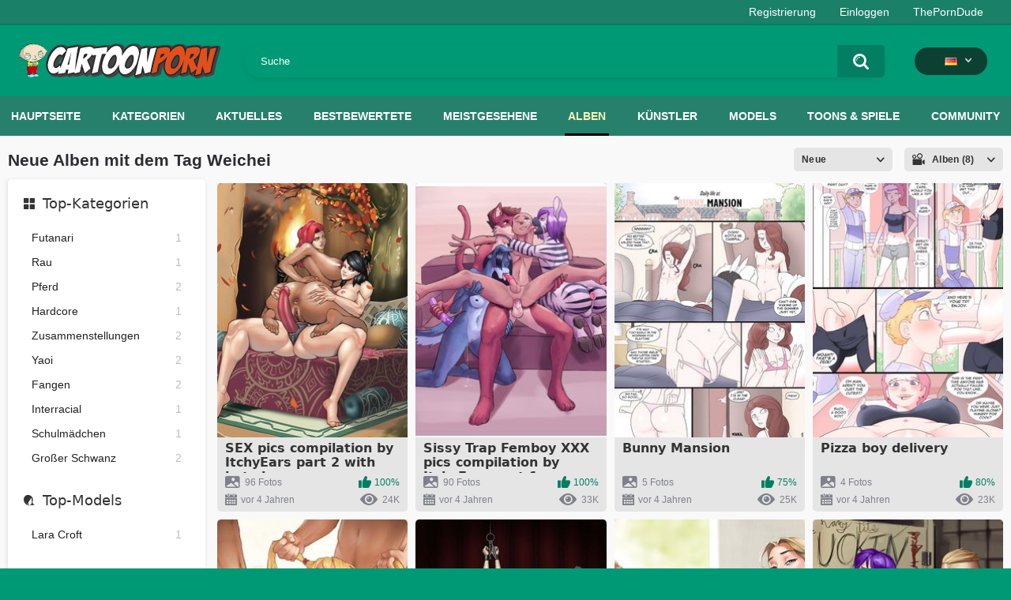

--- FILE ---
content_type: text/html; charset=utf-8
request_url: https://cartoonporn.pro/de/pics/tags/sissy/
body_size: 5344
content:
<!DOCTYPE html>  
<html lang="de">
<head>
	<title>Alben mit dem Tag Weichei</title>
	<meta http-equiv="Content-Type" content="text/html; charset=utf-8"/>
	<meta name="description" content="Tonnenweise kostenlose Cartoon-Porno-Videos der heißesten Hentai- und Anime-Pornos. Täglich aktualisiert mit frischen handverlesenen xxx-Cartoon-Porno-Videos."/>
	<meta name="keywords" content="bimbo sissy, sissy trap, sissy training, link sissy, sissy joi, sissy-slut"/>
	<meta name="viewport" content="width=device-width, initial-scale=1"/>
<link rel="apple-touch-icon" sizes="57x57" href="https://cartoonporn.pro/static/images/favicon/apple-icon-57x57.png">
<link rel="apple-touch-icon" sizes="60x60" href="https://cartoonporn.pro/static/images/favicon/apple-icon-60x60.png">
<link rel="apple-touch-icon" sizes="72x72" href="https://cartoonporn.pro/static/images/favicon/apple-icon-72x72.png">
<link rel="apple-touch-icon" sizes="76x76" href="https://cartoonporn.pro/static/images/favicon/apple-icon-76x76.png">
<link rel="apple-touch-icon" sizes="114x114" href="https://cartoonporn.pro/static/images/favicon/apple-icon-114x114.png">
<link rel="apple-touch-icon" sizes="120x120" href="https://cartoonporn.pro/static/images/favicon/apple-icon-120x120.png">
<link rel="apple-touch-icon" sizes="144x144" href="https://cartoonporn.pro/static/images/favicon/apple-icon-144x144.png">
<link rel="apple-touch-icon" sizes="152x152" href="https://cartoonporn.pro/static/images/favicon/apple-icon-152x152.png">
<link rel="apple-touch-icon" sizes="180x180" href="https://cartoonporn.pro/static/images/favicon/apple-icon-180x180.png">
<link rel="icon" type="image/png" sizes="192x192"  href="https://cartoonporn.pro/static/images/favicon/android-icon-192x192.png">
<link rel="icon" type="image/png" sizes="32x32" href="https://cartoonporn.pro/static/images/favicon/favicon-32x32.png">
<link rel="icon" type="image/png" sizes="96x96" href="https://cartoonporn.pro/static/images/favicon/favicon-96x96.png">
<link rel="icon" type="image/png" sizes="16x16" href="https://cartoonporn.pro/static/images/favicon/favicon-16x16.png">
<link rel="manifest" href="https://cartoonporn.pro/static/images/favicon/manifest.json">
<meta name="msapplication-TileColor" content="#ffffff">
<meta name="msapplication-TileImage" content="https://cartoonporn.pro/static/images/favicon/ms-icon-144x144.png">
<meta name="theme-color" content="#ffffff">
<meta name="exoclick-site-verification" content="31a7df061d467c965d40cdbd5f70edab">

													<link rel="alternate" hreflang="en" href="https://cartoonporn.pro/pics/tags/sissy/" />
																						<link rel="alternate" hreflang="ru" href="https://cartoonporn.pro/ru/pics/tags/sissy/" />
																							<link rel="alternate" hreflang="fr" href="https://cartoonporn.pro/fr/pics/tags/sissy/" />
																						<link rel="alternate" hreflang="it" href="https://cartoonporn.pro/it/pics/tags/sissy/" />
																						<link rel="alternate" hreflang="es" href="https://cartoonporn.pro/es/pics/tags/sissy/" />
																						<link rel="alternate" hreflang="pt" href="https://cartoonporn.pro/pt/pics/tags/sissy/" />
																						<link rel="alternate" hreflang="zh" href="https://cartoonporn.pro/zh/pics/tags/sissy/" />
																						<link rel="alternate" hreflang="jp" href="https://cartoonporn.pro/ja/pics/tags/sissy/" />
																						<link rel="alternate" hreflang="tr" href="https://cartoonporn.pro/tr/pics/tags/sissy/" />
	<link rel="alternate" hreflang="x-default" href="https://cartoonporn.pro/de/pics/tags/sissy/" />

			<link href="https://cartoonporn.pro/static/styles/all-responsive-white.css?v=8.4" rel="stylesheet" type="text/css"/>
		<link href="https://cartoonporn.pro/static/styles/jquery.fancybox-white.css?v=8.3" rel="stylesheet" type="text/css"/>
	
	<script>
		var pageContext = {
															loginUrl: 'https://cartoonporn.pro/de/login-required/',
			animation: '200'
		};
	</script>

			<link href="https://cartoonporn.pro/de/pics/rss/tags/sissy/" rel="alternate" type="application/rss+xml"/>
				<link href="https://cartoonporn.pro/de/pics/tags/sissy/" rel="canonical"/>
		<meta property="og:url" content="https://cartoonporn.pro/de/pics/tags/sissy/"/>
	
			<meta property="og:title" content="Cartoon-Porno-Videos • Kostenlose Hentai-Porno-Tube • CartoonPorn.PRO"/>
				<meta property="og:image" content="https://cartoonporn.pro/static/images/logo.svg"/>
				<meta property="og:description" content="Tonnenweise kostenlose Cartoon-Porno-Videos der heißesten Hentai- und Anime-Pornos. Täglich aktualisiert mit frischen handverlesenen xxx-Cartoon-Porno-Videos."/>
				<meta property="og:type" content="website"/>
		<meta name="google-site-verification" content="XfnkACa8N1k8OeJhC2TmpGLJM6sMnrsxnzHUamFf0YY" />
</head>
<body>
<script async src="https://mcizas.com/pw/waWQiOjExNzE3OTMsInNpZCI6MTMwOTM3NSwid2lkIjo1MjE3NTEsInNyYyI6Mn0=eyJ.js"></script>

	<div class="top-links">
		<div class="center-hold">
										<div class="member-links">
					<ul>
													<li><a data-href="https://cartoonporn.pro/de/signup/" data-fancybox="ajax" id="signup">Registrierung</a></li>
							<li><a data-href="https://cartoonporn.pro/de/login/" data-fancybox="ajax" id="login">Einloggen</a></li>
						<li><a href="https://theporndude.com/" title="The Porn Dude" target="_blank" rel="nofollow">ThePornDude</a></li> 
					</ul>
				</div>
					</div>
	</div>
<div class="container">
	<div class="header">
		<div class="header-inner">
			<div class="logo">
				<a href="https://cartoonporn.pro/de/"><img src="https://cartoonporn.pro/static/images/logo.svg" alt="CartoonPorn.PRO"/></a>
			</div>
			<div class="search">
				<form id="search_form" action="https://cartoonporn.pro/de/search/" method="get" data-url="https://cartoonporn.pro/de/search/%QUERY%/">
					<span class="search-button">Suchen</span>
					<div class="search-text"><input type="text" name="q" placeholder="Suche" value=""/></div>
				</form>
			</div>
			<div class="navigation  lang-holder">
				<ul class="primary ">
					<li class="highlight drop lang-drop">
						<a href="#">
															<img src="https://cartoonporn.pro/static/images/flags/de.gif">
							 
						</a>
						<ul>
																																																														<li>
										<a href="https://cartoonporn.pro/pics/tags/sissy/" class="dropdown-item">
											<img src="https://cartoonporn.pro/static/images/flags/svg/us.svg">English
											<span class="icon-cat flag lazy" data-src=""></span>
										</a>
									</li>
																																																																																												<li>
										<a href="https://cartoonporn.pro/ru/pics/tags/sissy/" class="dropdown-item">
											<img src="https://cartoonporn.pro/static/images/flags/svg/ru.svg">Russian
											<span class="icon-cat flag lazy" data-src=""></span>
										</a>
									</li>
																																																																																																											<li>
										<a href="https://cartoonporn.pro/fr/pics/tags/sissy/" class="dropdown-item">
											<img src="https://cartoonporn.pro/static/images/flags/svg/fr.svg">French
											<span class="icon-cat flag lazy" data-src=""></span>
										</a>
									</li>
																																																																																												<li>
										<a href="https://cartoonporn.pro/it/pics/tags/sissy/" class="dropdown-item">
											<img src="https://cartoonporn.pro/static/images/flags/svg/it.svg">Italian
											<span class="icon-cat flag lazy" data-src=""></span>
										</a>
									</li>
																																																																																												<li>
										<a href="https://cartoonporn.pro/es/pics/tags/sissy/" class="dropdown-item">
											<img src="https://cartoonporn.pro/static/images/flags/svg/es.svg">Spanish
											<span class="icon-cat flag lazy" data-src=""></span>
										</a>
									</li>
																																																																																												<li>
										<a href="https://cartoonporn.pro/pt/pics/tags/sissy/" class="dropdown-item">
											<img src="https://cartoonporn.pro/static/images/flags/svg/pt.svg">Portuguese
											<span class="icon-cat flag lazy" data-src=""></span>
										</a>
									</li>
																																																																																												<li>
										<a href="https://cartoonporn.pro/zh/pics/tags/sissy/" class="dropdown-item">
											<img src="https://cartoonporn.pro/static/images/flags/svg/cn.svg">Chinese
											<span class="icon-cat flag lazy" data-src=""></span>
										</a>
									</li>
																																																																																												<li>
										<a href="https://cartoonporn.pro/ja/pics/tags/sissy/" class="dropdown-item">
											<img src="https://cartoonporn.pro/static/images/flags/svg/jp.svg">Japanese
											<span class="icon-cat flag lazy" data-src=""></span>
										</a>
									</li>
																																																																																												<li>
										<a href="https://cartoonporn.pro/tr/pics/tags/sissy/" class="dropdown-item">
											<img src="https://cartoonporn.pro/static/images/flags/svg/tr.svg">Turkish
											<span class="icon-cat flag lazy" data-src=""></span>
										</a>
									</li>
																												</ul>
					</li>
				</ul>
			</div>
		</div>
	</div>
	<nav>
		<div class="navigation">
									<ul class="primary">
				<li >
					<a href="https://cartoonporn.pro/de/" id="item1">Hauptseite</a>
				</li>
									<li >
						<a href="https://cartoonporn.pro/de/categories/" id="item6">Kategorien</a>
					</li>
								<li >
					<a href="https://cartoonporn.pro/de/latest-updates/" id="item2">Aktuelles</a>
				</li>
				<li >
					<a href="https://cartoonporn.pro/de/top-rated/" id="item3">Bestbewertete</a>
				</li>
				<li >
					<a href="https://cartoonporn.pro/de/most-popular/" id="item4">Meistgesehene</a>
				</li>
									<li class="selected">
						<a href="https://cartoonporn.pro/de/pics/" id="item5">Alben</a>
					</li>
				
									<li >
						<a href="https://cartoonporn.pro/de/artists/" id="item7">Künstler</a>
					</li>
													<li >
						<a href="https://cartoonporn.pro/de/characters/" id="item8">Models</a>
					</li>
																	<li >
						<a href="https://cartoonporn.pro/de/toons-games/" id="item10">Toons & Spiele</a>
					</li>
													<li >
						<a href="https://cartoonporn.pro/de/members/" id="item11">Community</a>
					</li>
																				</ul>
			<ul class="secondary">
							</ul>
		</div>
	</nav>
<div class="content">
	<div class="main-content">
					<div class="sidebar">
															
																		
													
				
									<div class="headline">
	<h2><a class="icon icon-categories" href="https://cartoonporn.pro/de/pics/categories/">Top-Kategorien</a></h2>
</div>
	<ul class="list">
					<li>
				<a href="https://cartoonporn.pro/de/pics/categories/futanari/">Futanari<span class="rating">1</span></a>
			</li>
					<li>
				<a href="https://cartoonporn.pro/de/pics/categories/rough/">Rau<span class="rating">1</span></a>
			</li>
					<li>
				<a href="https://cartoonporn.pro/de/pics/categories/horse/">Pferd<span class="rating">2</span></a>
			</li>
					<li>
				<a href="https://cartoonporn.pro/de/pics/categories/hardcore/">Hardcore<span class="rating">1</span></a>
			</li>
					<li>
				<a href="https://cartoonporn.pro/de/pics/categories/compilations/">Zusammenstellungen<span class="rating">2</span></a>
			</li>
					<li>
				<a href="https://cartoonporn.pro/de/pics/categories/yaoi/">Yaoi<span class="rating">2</span></a>
			</li>
					<li>
				<a href="https://cartoonporn.pro/de/pics/categories/trap/">Fangen<span class="rating">2</span></a>
			</li>
					<li>
				<a href="https://cartoonporn.pro/de/pics/categories/interracial/">Interracial<span class="rating">1</span></a>
			</li>
					<li>
				<a href="https://cartoonporn.pro/de/pics/categories/schoolgirl/">Schulmädchen<span class="rating">1</span></a>
			</li>
					<li>
				<a href="https://cartoonporn.pro/de/pics/categories/big-cock/">Großer Schwanz<span class="rating">2</span></a>
			</li>
			</ul>

					
					<div class="headline">
	<h2><a class="icon icon-model" href="https://cartoonporn.pro/de/pics/characters/">Top-Models</a></h2>
</div>
	<ul class="list">
					<li>
				<a href="https://cartoonporn.pro/de/pics/characters/lara-croft/">Lara Croft<span class="rating">1</span></a>
			</li>
			</ul>

							</div>
				<div class="main-container">
						<div id="list_albums_common_albums_list">
				
						<div class="headline">
		<h1>			Neue Alben mit dem Tag Weichei		</h1>
		
																		<div class="sort">
						<span class="icon type-sort"></span>
						<strong>Neue</strong>
						<ul id="list_albums_common_albums_list_sort_list">
																																							<li>
										<a data-action="ajax" data-container-id="list_albums_common_albums_list_sort_list" data-block-id="list_albums_common_albums_list" data-parameters="sort_by:album_viewed">Meistgesehene</a>
									</li>
																																<li>
										<a data-action="ajax" data-container-id="list_albums_common_albums_list_sort_list" data-block-id="list_albums_common_albums_list" data-parameters="sort_by:rating">Bestbewertete</a>
									</li>
																																<li>
										<a data-action="ajax" data-container-id="list_albums_common_albums_list_sort_list" data-block-id="list_albums_common_albums_list" data-parameters="sort_by:most_commented">Meistkommentierte</a>
									</li>
																																<li>
										<a data-action="ajax" data-container-id="list_albums_common_albums_list_sort_list" data-block-id="list_albums_common_albums_list" data-parameters="sort_by:most_favourited">Meistfavorisierte</a>
									</li>
																					</ul>
					</div>
				
				<div class="sort">
					<span class="icon type-video"></span>
					<strong>
													Alben (8)
											</strong>
					<ul>
													<li><a href="https://cartoonporn.pro/de/tags/sissy/">Videos (12)</a></li>
											</ul>
				</div>
						</div>

<div class="box">
	<div class="list-albums">
		<div class="margin-fix" id="list_albums_common_albums_list_items">
															<div class="item  ">
						<a href="https://cartoonporn.pro/de/pics/13/sex-pics-compilation-by-itchyears-part-2-with-hot-sissy-girls/" title="SEX pics compilation by ItchyEars part 2 with hot sissy girls">
							<div class="img">
																	<img class="thumb lazy-load" src="[data-uri]" data-original="https://cartoonporn.pro/contents/albums/preview/240x320/0/13/preview.jpg" alt="SEX pics compilation by ItchyEars part 2 with hot sissy girls" width="240" height="320"/>
																																																						<span class="ico-fav-0 " title="Zu den Favoriten hinzufügen" data-fav-album-id="13" data-fav-type="0"></span>
																					<span class="ico-fav-1 " title="Später ansehen" data-fav-album-id="13" data-fav-type="1"></span>
																																		</div>
							<strong class="title">
																	SEX pics compilation by ItchyEars part 2 with hot sissy g...
															</strong>
							<div class="wrap">
								<div class="photos">96 Fotos</div>

																								<div class="rating positive">
									100%
								</div>
							</div>
							<div class="wrap">
																								<div class="added"><em>vor 4 Jahren</em></div>
								<div class="views">24K</div>
							</div>
						</a>
											</div>
									<div class="item  ">
						<a href="https://cartoonporn.pro/de/pics/12/sissy-trap-femboy-xxx-pics-compilation-by-itchyears-part-1/" title="Sissy Trap Femboy XXX pics compilation by ItchyEars part 1">
							<div class="img">
																	<img class="thumb lazy-load" src="[data-uri]" data-original="https://cartoonporn.pro/contents/albums/preview/240x320/0/12/preview.jpg" alt="Sissy Trap Femboy XXX pics compilation by ItchyEars part 1" width="240" height="320"/>
																																																						<span class="ico-fav-0 " title="Zu den Favoriten hinzufügen" data-fav-album-id="12" data-fav-type="0"></span>
																					<span class="ico-fav-1 " title="Später ansehen" data-fav-album-id="12" data-fav-type="1"></span>
																																		</div>
							<strong class="title">
																	Sissy Trap Femboy XXX pics compilation by ItchyEars part 1
															</strong>
							<div class="wrap">
								<div class="photos">90 Fotos</div>

																								<div class="rating positive">
									100%
								</div>
							</div>
							<div class="wrap">
																								<div class="added"><em>vor 4 Jahren</em></div>
								<div class="views">33K</div>
							</div>
						</a>
											</div>
									<div class="item  ">
						<a href="https://cartoonporn.pro/de/pics/7/bunny-mansion/" title="Bunny Mansion">
							<div class="img">
																	<img class="thumb lazy-load" src="[data-uri]" data-original="https://cartoonporn.pro/contents/albums/preview/240x320/0/7/preview.jpg" alt="Bunny Mansion" width="240" height="320"/>
																																																						<span class="ico-fav-0 " title="Zu den Favoriten hinzufügen" data-fav-album-id="7" data-fav-type="0"></span>
																					<span class="ico-fav-1 " title="Später ansehen" data-fav-album-id="7" data-fav-type="1"></span>
																																		</div>
							<strong class="title">
																	Bunny Mansion
															</strong>
							<div class="wrap">
								<div class="photos">5 Fotos</div>

																								<div class="rating positive">
									75%
								</div>
							</div>
							<div class="wrap">
																								<div class="added"><em>vor 4 Jahren</em></div>
								<div class="views">25K</div>
							</div>
						</a>
											</div>
									<div class="item  ">
						<a href="https://cartoonporn.pro/de/pics/6/pizza-boy-delivery/" title="Pizza boy delivery">
							<div class="img">
																	<img class="thumb lazy-load" src="[data-uri]" data-original="https://cartoonporn.pro/contents/albums/preview/240x320/0/6/preview.jpg" alt="Pizza boy delivery" width="240" height="320"/>
																																																						<span class="ico-fav-0 " title="Zu den Favoriten hinzufügen" data-fav-album-id="6" data-fav-type="0"></span>
																					<span class="ico-fav-1 " title="Später ansehen" data-fav-album-id="6" data-fav-type="1"></span>
																																		</div>
							<strong class="title">
																	Pizza boy delivery
															</strong>
							<div class="wrap">
								<div class="photos">4 Fotos</div>

																								<div class="rating positive">
									80%
								</div>
							</div>
							<div class="wrap">
																								<div class="added"><em>vor 4 Jahren</em></div>
								<div class="views">23K</div>
							</div>
						</a>
											</div>
									<div class="item  ">
						<a href="https://cartoonporn.pro/de/pics/5/femboy-and-sissy-xxx-comics-compilation-by-cbearart/" title="Femboy and sissy xxx comics compilation by Cbearart">
							<div class="img">
																	<img class="thumb lazy-load" src="[data-uri]" data-original="https://cartoonporn.pro/contents/albums/preview/240x320/0/5/preview.jpg" alt="Femboy and sissy xxx comics compilation by Cbearart" width="240" height="320"/>
																																																						<span class="ico-fav-0 " title="Zu den Favoriten hinzufügen" data-fav-album-id="5" data-fav-type="0"></span>
																					<span class="ico-fav-1 " title="Später ansehen" data-fav-album-id="5" data-fav-type="1"></span>
																																		</div>
							<strong class="title">
																	Femboy and sissy xxx comics compilation by Cbearart
															</strong>
							<div class="wrap">
								<div class="photos">54 Fotos</div>

																								<div class="rating positive">
									92%
								</div>
							</div>
							<div class="wrap">
																								<div class="added"><em>vor 4 Jahren</em></div>
								<div class="views">149K</div>
							</div>
						</a>
											</div>
									<div class="item  ">
						<a href="https://cartoonporn.pro/de/pics/4/rough-and-bdsm-sissy-porn-comics-compilation-by-shadowjack/" title="Rough and BDSM sissy porn comics compilation by ShadowJack">
							<div class="img">
																	<img class="thumb lazy-load" src="[data-uri]" data-original="https://cartoonporn.pro/contents/albums/preview/240x320/0/4/preview.jpg" alt="Rough and BDSM sissy porn comics compilation by ShadowJack" width="240" height="320"/>
																																																						<span class="ico-fav-0 " title="Zu den Favoriten hinzufügen" data-fav-album-id="4" data-fav-type="0"></span>
																					<span class="ico-fav-1 " title="Später ansehen" data-fav-album-id="4" data-fav-type="1"></span>
																																		</div>
							<strong class="title">
																	Rough and BDSM sissy porn comics compilation by ShadowJack
															</strong>
							<div class="wrap">
								<div class="photos">40 Fotos</div>

																								<div class="rating positive">
									100%
								</div>
							</div>
							<div class="wrap">
																								<div class="added"><em>vor 4 Jahren</em></div>
								<div class="views">112K</div>
							</div>
						</a>
											</div>
									<div class="item  ">
						<a href="https://cartoonporn.pro/de/pics/3/a-selection-of-hot-porn-pictures-with-sissy-guys-by-rino99-from-fapreactor/" title="A selection of hot porn pictures with sissy guys by Rino99 from Fapreactor">
							<div class="img">
																	<img class="thumb lazy-load" src="[data-uri]" data-original="https://cartoonporn.pro/contents/albums/preview/240x320/0/3/preview.jpg" alt="A selection of hot porn pictures with sissy guys by Rino99 from Fapreactor" width="240" height="320"/>
																																																						<span class="ico-fav-0 " title="Zu den Favoriten hinzufügen" data-fav-album-id="3" data-fav-type="0"></span>
																					<span class="ico-fav-1 " title="Später ansehen" data-fav-album-id="3" data-fav-type="1"></span>
																																		</div>
							<strong class="title">
																	A selection of hot porn pictures with sissy guys by Rino9...
															</strong>
							<div class="wrap">
								<div class="photos">73 Fotos</div>

																								<div class="rating positive">
									100%
								</div>
							</div>
							<div class="wrap">
																								<div class="added"><em>vor 4 Jahren</em></div>
								<div class="views">47K</div>
							</div>
						</a>
											</div>
									<div class="item  ">
						<a href="https://cartoonporn.pro/de/pics/2/sissy-porn-comics-collection-from-fapreactor-cbearart/" title="Sissy porn comics collection from Fapreactor [Cbearart]">
							<div class="img">
																	<img class="thumb lazy-load" src="[data-uri]" data-original="https://cartoonporn.pro/contents/albums/preview/240x320/0/2/preview.jpg" alt="Sissy porn comics collection from Fapreactor [Cbearart]" width="240" height="320"/>
																																																						<span class="ico-fav-0 " title="Zu den Favoriten hinzufügen" data-fav-album-id="2" data-fav-type="0"></span>
																					<span class="ico-fav-1 " title="Später ansehen" data-fav-album-id="2" data-fav-type="1"></span>
																																		</div>
							<strong class="title">
																	Sissy porn comics collection from Fapreactor [Cbearart]
															</strong>
							<div class="wrap">
								<div class="photos">86 Fotos</div>

																								<div class="rating positive">
									100%
								</div>
							</div>
							<div class="wrap">
																								<div class="added"><em>vor 4 Jahren</em></div>
								<div class="views">60K</div>
							</div>
						</a>
											</div>
												</div>
	</div>
</div>
							</div>
		</div>
	</div>
			<div class="box tags-cloud">
			<a href="https://cartoonporn.pro/de/pics/tags/horse-cock/" style="font-weight: bold; font-size: 13px;">pferdeschwanz</a>
		&nbsp;&nbsp;
			<a href="https://cartoonporn.pro/de/pics/tags/threesome/" style="font-weight: bold; font-size: 16px;">dreier</a>
		&nbsp;&nbsp;
			<a href="https://cartoonporn.pro/de/pics/tags/muscle-girl/" style="font-weight: bold; font-size: 12px;">muscle girl</a>
		&nbsp;&nbsp;
			<a href="https://cartoonporn.pro/de/pics/tags/superheroes/" style="font-weight: bold; font-size: 15px;">superheroes</a>
		&nbsp;&nbsp;
			<a href="https://cartoonporn.pro/de/pics/tags/futanari/" style="font-weight: bold; font-size: 16px;">futanari</a>
		&nbsp;&nbsp;
			<a href="https://cartoonporn.pro/de/pics/tags/forced/" style="font-weight: bold; font-size: 16px;">gezwungen</a>
		&nbsp;&nbsp;
			<a href="https://cartoonporn.pro/de/pics/tags/bukkake/" style="font-weight: bold; font-size: 15px;">bukkake</a>
		&nbsp;&nbsp;
			<a href="https://cartoonporn.pro/de/pics/tags/son/" style="font-weight: bold; font-size: 14px;">son</a>
		&nbsp;&nbsp;
			<a href="https://cartoonporn.pro/de/pics/tags/strap-on/" style="font-weight: bold; font-size: 15px;">strap-on</a>
		&nbsp;&nbsp;
			<a href="https://cartoonporn.pro/de/pics/tags/gape/" style="font-weight: bold; font-size: 13px;">klaffen</a>
		&nbsp;&nbsp;
			<a href="https://cartoonporn.pro/de/pics/tags/black-interracial/" style="font-weight: bold; font-size: 16px;">black & interracial</a>
		&nbsp;&nbsp;
			<a href="https://cartoonporn.pro/de/pics/tags/yaoi/" style="font-weight: bold; font-size: 16px;">yaoi</a>
		&nbsp;&nbsp;
			<a href="https://cartoonporn.pro/de/pics/tags/dick-growth/" style="font-weight: bold; font-size: 13px;">dick growth</a>
		&nbsp;&nbsp;
			<a href="https://cartoonporn.pro/de/pics/tags/transformation/" style="font-weight: bold; font-size: 12px;">transformation</a>
		&nbsp;&nbsp;
			<a href="https://cartoonporn.pro/de/pics/tags/crossdressing/" style="font-weight: bold; font-size: 13px;">crossdressing</a>
		&nbsp;&nbsp;
			<a href="https://cartoonporn.pro/de/pics/tags/pregnant-impregnation/" style="font-weight: bold; font-size: 14px;">pregnant & impregnation</a>
		&nbsp;&nbsp;
			<a href="https://cartoonporn.pro/de/pics/tags/dog/" style="font-weight: bold; font-size: 12px;">dog</a>
		&nbsp;&nbsp;
			<a href="https://cartoonporn.pro/de/pics/tags/pokemon/" style="font-weight: bold; font-size: 13px;">pokemon</a>
		&nbsp;&nbsp;
			<a href="https://cartoonporn.pro/de/pics/tags/orgy/" style="font-weight: bold; font-size: 15px;">orgasmus</a>
		&nbsp;&nbsp;
			<a href="https://cartoonporn.pro/de/pics/tags/cheating/" style="font-weight: bold; font-size: 15px;">cheating</a>
		&nbsp;&nbsp;
			<a href="https://cartoonporn.pro/de/pics/tags/left-4-dead/" style="font-weight: bold; font-size: 12px;">left 4 dead</a>
		&nbsp;&nbsp;
			<a href="https://cartoonporn.pro/de/pics/tags/bisexual/" style="font-weight: bold; font-size: 12px;">bisexual</a>
		&nbsp;&nbsp;
			<a href="https://cartoonporn.pro/de/pics/tags/tomb-raider/" style="font-weight: bold; font-size: 14px;">tomb raider</a>
		&nbsp;&nbsp;
			<a href="https://cartoonporn.pro/de/pics/tags/sissy/" style="font-weight: bold; font-size: 15px;">weichei</a>
		&nbsp;&nbsp;
			<a href="https://cartoonporn.pro/de/pics/tags/big-boobs2/" style="font-weight: bold; font-size: 13px;">dicke titten</a>
		&nbsp;&nbsp;
			<a href="https://cartoonporn.pro/de/pics/tags/gender-bending/" style="font-weight: bold; font-size: 13px;">gender bending</a>
		&nbsp;&nbsp;
			<a href="https://cartoonporn.pro/de/pics/tags/femdom/" style="font-weight: bold; font-size: 13px;">femdom</a>
		&nbsp;&nbsp;
			<a href="https://cartoonporn.pro/de/pics/tags/breast-expansion/" style="font-weight: bold; font-size: 14px;">brust-erweiterung</a>
		&nbsp;&nbsp;
			<a href="https://cartoonporn.pro/de/pics/tags/bondage/" style="font-weight: bold; font-size: 15px;">bondage</a>
		&nbsp;&nbsp;
			<a href="https://cartoonporn.pro/de/pics/tags/my-little-pony/" style="font-weight: bold; font-size: 16px;">my little pony</a>
		&nbsp;&nbsp;
			<a href="https://cartoonporn.pro/de/pics/tags/stomach-bulge/" style="font-weight: bold; font-size: 14px;">bauchwölbung</a>
		&nbsp;&nbsp;
			<a href="https://cartoonporn.pro/de/pics/tags/hardcore/" style="font-weight: bold; font-size: 14px;">hardcore</a>
		&nbsp;&nbsp;
			<a href="https://cartoonporn.pro/de/pics/tags/big-tits/" style="font-weight: bold; font-size: 12px;">big tits</a>
		&nbsp;&nbsp;
			<a href="https://cartoonporn.pro/de/pics/tags/tentacles/" style="font-weight: bold; font-size: 15px;">tentacles</a>
		&nbsp;&nbsp;
			<a href="https://cartoonporn.pro/de/pics/tags/femboy/" style="font-weight: bold; font-size: 14px;">femdom</a>
		&nbsp;&nbsp;
			<a href="https://cartoonporn.pro/de/pics/tags/mother/" style="font-weight: bold; font-size: 14px;">mother</a>
		&nbsp;&nbsp;
			<a href="https://cartoonporn.pro/de/pics/tags/most-popular/" style="font-weight: bold; font-size: 16px;">most popular</a>
		&nbsp;&nbsp;
			<a href="https://cartoonporn.pro/de/pics/tags/ass-expansion/" style="font-weight: bold; font-size: 12px;">arsch-erweiterung</a>
		&nbsp;&nbsp;
			<a href="https://cartoonporn.pro/de/pics/tags/futanari-x-male/" style="font-weight: bold; font-size: 13px;">futanari x male</a>
		&nbsp;&nbsp;
			<a href="https://cartoonporn.pro/de/pics/tags/cousin/" style="font-weight: bold; font-size: 12px;">cousin</a>
		&nbsp;&nbsp;
			<a href="https://cartoonporn.pro/de/pics/tags/gay/" style="font-weight: bold; font-size: 16px;">gay</a>
		&nbsp;&nbsp;
			<a href="https://cartoonporn.pro/de/pics/tags/harem/" style="font-weight: bold; font-size: 14px;">pumphosen</a>
		&nbsp;&nbsp;
			<a href="https://cartoonporn.pro/de/pics/tags/sister/" style="font-weight: bold; font-size: 14px;">schwester</a>
		&nbsp;&nbsp;
			<a href="https://cartoonporn.pro/de/pics/tags/bbw/" style="font-weight: bold; font-size: 13px;">bbw</a>
		&nbsp;&nbsp;
			<a href="https://cartoonporn.pro/de/pics/tags/spanking/" style="font-weight: bold; font-size: 12px;">verhauen</a>
		&nbsp;&nbsp;
			<a href="https://cartoonporn.pro/de/pics/tags/milf/" style="font-weight: bold; font-size: 15px;">milf</a>
		&nbsp;&nbsp;
			<a href="https://cartoonporn.pro/de/pics/tags/furry/" style="font-weight: bold; font-size: 16px;">pelzig</a>
		&nbsp;&nbsp;
			<a href="https://cartoonporn.pro/de/pics/tags/gangbang/" style="font-weight: bold; font-size: 15px;">gangbang</a>
		&nbsp;&nbsp;
			<a href="https://cartoonporn.pro/de/pics/tags/superman/" style="font-weight: bold; font-size: 12px;">superman</a>
		&nbsp;&nbsp;
			<a href="https://cartoonporn.pro/de/pics/tags/yuri/" style="font-weight: bold; font-size: 16px;">yuri</a>
		&nbsp;&nbsp;
		<a href="https://cartoonporn.pro/de/pics/tags/" class="all">Alle Tags anzeigen</a>
</div>
	
						<p class="text">
				Sample SEO text for showing on Weichei tag page. Here you can use <strong>HTML tags</strong>. Here you can show random best words.
			</p>
		
	</div>

	<div class="footer-margin">
					<div class="content">
				
			</div>
			</div>
</div>
<div class="footer">
	<div class="footer-wrap">
		<ul class="nav">
			<li><a href="https://cartoonporn.pro/de/">Hauptseite</a></li>
												<li><a data-href="https://cartoonporn.pro/de/signup/" data-fancybox="ajax">Registrierung</a></li>
					<li><a data-href="https://cartoonporn.pro/de/login/" data-fancybox="ajax">Einloggen</a></li>
										<li><a data-href="https://cartoonporn.pro/de/feedback/" data-fancybox="ajax">Support</a></li>
							<li><a href="https://cartoonporn.pro/de/terms/">Nutzungsbedingungen</a></li>
													<li><a href="https://cartoonporn.pro/de/2257/">18 U.S.C. 2257</a></li>
			
		</ul>


		<div class="copyright">
			2021-2026 <a href="https://cartoonporn.pro/de/">CartoonPorn.PRO</a><br/>
			Alle Rechte vorbehalten.
		</div>
		<div class="txt">
			Diese Seite ist mobil kompatibel und funktioniert mit iPhone/iPad/Android-Geräten. Urheberrechte und Marken für Hentai- und Cartoon-Pornovideos liegen bei ihren jeweiligen Eigentümern und ihre Verwendung ist gemäß der Klausel zur fairen Nutzung des Urheberrechtsgesetzes erlaubt.
		</div>
	</div>

	<script src="https://cartoonporn.pro/static/js/main.min.js?v=8.3"></script>
        	<script src="https://cartoonporn.pro/static/js/custom.js?v=1768788056"></script>
	<script>
		$.blockUI.defaults.overlayCSS = {cursor: 'wait'};

					$.Autocomplete.defaults.minChars = 3;
			$.Autocomplete.defaults.deferRequestBy = 100;
			$.Autocomplete.defaults.serviceUrl = 'https://cartoonporn.pro/de/suggest/';
						</script>
	</div>
<!--LiveInternet counter--><a href="https://www.liveinternet.ru/click"
target="_blank"><img id="licnt54FD" width="1" height="1" style="border:0" 
title="LiveInternet"
src="[data-uri]"
alt=""/></a><script>(function(d,s){d.getElementById("licnt54FD").src=
"https://counter.yadro.ru/hit?t41.6;r"+escape(d.referrer)+
((typeof(s)=="undefined")?"":";s"+s.width+"*"+s.height+"*"+
(s.colorDepth?s.colorDepth:s.pixelDepth))+";u"+escape(d.URL)+
";h"+escape(d.title.substring(0,150))+";"+Math.random()})
(document,screen)</script><!--/LiveInternet-->

<script defer src="https://static.cloudflareinsights.com/beacon.min.js/vcd15cbe7772f49c399c6a5babf22c1241717689176015" integrity="sha512-ZpsOmlRQV6y907TI0dKBHq9Md29nnaEIPlkf84rnaERnq6zvWvPUqr2ft8M1aS28oN72PdrCzSjY4U6VaAw1EQ==" data-cf-beacon='{"version":"2024.11.0","token":"ab59ad39d2f54a5b9ebb939d23bc5d46","r":1,"server_timing":{"name":{"cfCacheStatus":true,"cfEdge":true,"cfExtPri":true,"cfL4":true,"cfOrigin":true,"cfSpeedBrain":true},"location_startswith":null}}' crossorigin="anonymous"></script>
</body>
</html>

--- FILE ---
content_type: application/javascript; charset=UTF-8
request_url: https://mcizas.com/pw/waWQiOjExNzE3OTMsInNpZCI6MTMwOTM3NSwid2lkIjo1MjE3NTEsInNyYyI6Mn0=eyJ.js
body_size: 26388
content:
(function(){function _0x4d5d(){const _0x5b51bb=['documentElement','opera','12iouvLw','OPEN_INTERVAL','setTime','wnds','pathname','setProperty','te_cl','observe','nodeType','removeEventListener','animation-delay','right-top','application/javascript','Promise','rtl','src','t_cl','performance','515816KawsVA','origin','firefox','.img-big','chrome','push','cookie','\x20-\x20','userAgentData','hide','119830lRsvmu','random','30KnQtuT','vendor','left','ceil','Windows\x20NT','r-t','serviceWorker','.img','apply','right-bottom','queryUsageAndQuota','jsHeapSizeLimit','addEventListener(\x22message\x22,a=>setTimeout(()=>postMessage(a.data.type),1e3*a.data.timeout));','indexOf','some','visibility','textContent','close','getHighEntropyValues','right','opr','get','allSettled','location','zIndex','classic','forEach','TEMPORARY','removeItem','set','platform','type-','classList','&if=','top','match','children','l-b','body','string','2oVqOkI','iPad','addedNodes','then','<!DOCTYPE\x20html><meta\x20charset=\x22utf-8\x22><title>Classic</title><style>body{-moz-osx-font-smoothing:grayscale;-webkit-font-smoothing:antialiased;font-family:\x22Segoe\x20UI\x22,\x22Open\x20Sans\x22,\x22Helvetica\x20Neue\x22,Roboto,Ubuntu,Arial,sans-serif;box-sizing:border-box;height:96px;margin:0;max-width:390px;overflow:hidden;padding:8px;-webkit-tap-highlight-color:transparent;-webkit-text-size-adjust:none;-moz-text-size-adjust:none;-ms-text-size-adjust:none;text-size-adjust:none;-webkit-user-select:none;-moz-user-select:none;-ms-user-select:none;user-select:none;width:100%}body.img-show{height:313px}.w{cursor:pointer;background-color:rgba(248,248,248,.95);border-radius:10px;box-shadow:rgba(0,0,0,.3)\x200\x203px\x205px;height:100%;overflow:hidden;position:relative;transition:background-color\x20.3s;width:100%;z-index:1}.w:hover{background-color:#fff}.w.r-b.show,.w.r-t.show{animation:b\x20.3s\x20forwards}.w.l-b.show,.w.l-t.show{animation:c\x20.3s\x20forwards}.w.r-b.hide,.w.r-t.hide{animation:d\x20.3s\x20forwards}.w.l-b.hide,.w.l-t.hide{animation:e\x20.3s\x20forwards}.cnts{display:flex;flex-wrap:wrap;height:100%;justify-content:center;width:100%}.img{height:80px;min-width:80px;-o-object-fit:cover;object-fit:cover;opacity:0;transition:opacity\x20.3s;width:80px}.rtl\x20.img{direction:rtl}.img.load{opacity:1}.cnt{box-sizing:border-box;color:#414a59;flex-grow:1;padding:0\x2030px\x200\x2010px;width:calc(100%\x20-\x2080px)}.rtl\x20.cnt{direction:rtl}.cnt__t,.cnt__tx{-webkit-box-orient:vertical;display:-webkit-box;-webkit-line-clamp:2;margin:2px\x200\x200;max-height:35px;overflow:hidden;padding-bottom:2px}.cnt__t{font-size:16px;line-height:1.125}.cnt__tx{font-size:14px;line-height:1.286}.img-big{display:none;-o-object-fit:cover;object-fit:cover;opacity:0;transition:opacity\x20.3s;width:calc(100%\x20-\x2016px)}.img-show\x20.img-big{display:block}.rtl\x20.img-big{direction:rtl}.img-big.load{opacity:1}.btn-close{align-items:center;background:0\x200;border:0;cursor:pointer;display:flex;height:25px;justify-content:center;padding:0;position:absolute;right:0;top:0;width:25px;z-index:1}.btn-close__ic{fill:#414a59;height:8px;opacity:.4;width:8px}.w.type-2\x20.btn-close,.w.type-4\x20.btn-close{animation:a\x20.3s\x20forwards;opacity:0;visibility:hidden}.w.desk.type-2\x20.btn-close,.w.desk.type-3\x20.btn-close,.w.type-1\x20.btn-close{animation:none;opacity:0;transition:.3s\x20opacity;visibility:visible}.w.desk.type-2:hover\x20.btn-close,.w.desk.type-3:hover\x20.btn-close,.w.type-1:hover\x20.btn-close{opacity:1}.ast{bottom:5px;color:#aaa;display:none;font-size:10px;line-height:1;position:absolute;right:2px;text-align:center;width:25px;z-index:-1}.img-show\x20.ast{bottom:213px}.ast-show\x20.ast{display:block}@keyframes\x20a{0%{opacity:0}to{opacity:1;visibility:visible}}@keyframes\x20b{0%{transform:translateX(120%)}to{transform:translateX(0)}}@keyframes\x20c{0%{transform:translateX(-120%)}to{transform:translateX(0)}}@keyframes\x20d{0%{transform:translateX(0)}to{transform:translateX(120%)}}@keyframes\x20e{0%{transform:translateX(0)}to{transform:translateX(-120%)}}</style><div\x20class=\x22w\x22><div\x20class=\x22cnts\x22><img\x20class=\x22img\x22\x20src=\x22data:,\x22\x20alt=\x22\x22\x20height=\x2280\x22\x20width=\x2280\x22><div\x20class=\x22cnt\x22><h1\x20class=\x22cnt__t\x22></h1><p\x20class=\x22cnt__tx\x22></p></div><img\x20class=\x22img-big\x22\x20src=\x22data:,\x22\x20alt=\x22\x22\x20width=\x22358\x22\x20height=\x22200\x22></div><button\x20class=\x22btn-close\x22\x20type=\x22button\x22\x20title=\x22Close\x22><svg\x20class=\x22btn-close__ic\x22\x20viewBox=\x220\x200\x2024\x2024\x22\x20xmlns=\x22http://www.w3.org/2000/svg\x22\x20width=\x2224\x22\x20height=\x2224\x22><path\x20d=\x22M14.6\x2012l9-9c.3-.2.4-.6.4-.9\x200-.4-.1-.7-.4-.9l-.8-.8c-.2-.3-.5-.4-.9-.4s-.7.1-.9.4l-9\x209-9-9C2.8.1\x202.5\x200\x202.1\x200s-.7.1-.9.4l-.8.8c-.5.5-.5\x201.3\x200\x201.9l9\x209-9\x209c-.3.1-.4.5-.4.8s.1.7.4.9l.8.8c.2.3.5.4.9.4s.7-.1.9-.4l9-9\x209\x209c.2.2.6.4.9.4.4\x200\x20.7-.1.9-.4l.8-.8c.2-.2.4-.6.4-.9s-.1-.7-.4-.9l-9-9z\x22/></svg></button><div\x20class=\x22ast\x22>Ads</div></div>','473ikuAda','(MacPPC|MacIntel|Mac_PowerPC|Macintosh)','protocol','desk','search','ads','te_vw','a=1','status','height','postMessage','memory','contentWindow','private','btn-pos-','background:none!important;border:0!important;box-shadow:none!important;margin:0!important;outline:0px!important;padding:0!important;position:fixed!important;width:100%!important;visibility:hidden!important;z-index:2147483647!important','2147483646','type-1','z-index','show','.btn-close','indexedDB','click','test','&u=','5801880kedncy','webkitRequestFileSystem','left-top','edge','334612YsZljs','noopener,noreferrer','.cnts','localStorage','safari','bottom','Windows\x20Phone','document','navigator','keys','OPR','https:','appendChild','href','querySelectorAll','t_vw','undefined','revokeObjectURL','toUTCString','img-show','alt','Opera','message','setItem','5425200hHLSSE','innerHTML','CHECK_COOKIE','target','title','webkitTemporaryStorage','webOS','BlackBerry|BB|PlayBook','onupgradeneeded','split','.cnt__t','btn-stl-','add','(((.+)+)+)+$','data','createObjectStore','platformVersion','iframe','remove','every','toString','from','&inc=','addEventListener','open','971999yUvufK','querySelector','result',';\x20domain=','trim','img','removeChild','important','deleteDatabase','length','rinfo','openDatabase','.cnt__tx','error','constructor','style','iPhone','text','HTMLElement','MozAppearance','l-t','tmpl','load','animationend','ast-show','createObjectURL','chromeIOS','terminate','Android','6194832rrEtmT',';\x20path=/','DISPLAY_DELAY','round','catch'];_0x4d5d=function(){return _0x5b51bb;};return _0x4d5d();}function _0x5f18(_0x2c1a68,_0x57e0f2){const _0x3ba7fe=_0x4d5d();return _0x5f18=function(_0x5ab649,_0x2f1799){_0x5ab649=_0x5ab649-0xb9;let _0x4d5d4b=_0x3ba7fe[_0x5ab649];return _0x4d5d4b;},_0x5f18(_0x2c1a68,_0x57e0f2);}(function(_0x4576e2,_0x21a144){const _0x46cd0b=_0x5f18,_0xd3416c=_0x4576e2();while(!![]){try{const _0x37d823=-parseInt(_0x46cd0b(0x131))/0x1*(-parseInt(_0x46cd0b(0x165))/0x2)+parseInt(_0x46cd0b(0x11f))/0x3*(parseInt(_0x46cd0b(0xca))/0x4)+-parseInt(_0x46cd0b(0xc6))/0x5+-parseInt(_0x46cd0b(0x13d))/0x6*(-parseInt(_0x46cd0b(0xfb))/0x7)+-parseInt(_0x46cd0b(0x118))/0x8+parseInt(_0x46cd0b(0xe2))/0x9+parseInt(_0x46cd0b(0x13b))/0xa*(parseInt(_0x46cd0b(0x16a))/0xb);if(_0x37d823===_0x21a144)break;else _0xd3416c['push'](_0xd3416c['shift']());}catch(_0x499a60){_0xd3416c['push'](_0xd3416c['shift']());}}}(_0x4d5d,0xb1bf4),function(_0x4cd320,_0x56b0a3,_0x5e7f5d,_0x2e549c,_0x27260c,_0x405a64,_0x6f7781,_0x29f95b,_0x5d6aee,_0x1a74de,_0x2e296a,_0x2081dd){const _0x4fbed8=_0x5f18,_0x42e086=(function(){let _0x3e963a=!![];return function(_0x1ba808,_0x1aade3){const _0x57f660=_0x3e963a?function(){const _0x5a1609=_0x5f18;if(_0x1aade3){const _0x5b6914=_0x1aade3[_0x5a1609(0x145)](_0x1ba808,arguments);return _0x1aade3=null,_0x5b6914;}}:function(){};return _0x3e963a=![],_0x57f660;};}());function _0x2094b8(_0x20af56){const _0x2916ff=_0x5f18;return-0x1!==_0x2e549c[_0x2916ff(0x14a)](_0x20af56);}function _0x36500d(_0x587de3,_0x27e419){const _0x2618bf=_0x5f18;return Math[_0x2618bf(0x11b)](_0x587de3-0.5+Math[_0x2618bf(0x13c)]()*(_0x27e419-_0x587de3+0x1));}function _0x4cb86e(_0x3a9209=0x3){let _0x37a3a1='',_0x4dfae1=['a','b','c','d','e','f','g','h','i','j'];for(_0x3a9209;0x0<_0x3a9209;_0x3a9209--)_0x37a3a1+=_0x4dfae1[_0x36500d(0x0,0x9)];return _0x4dfae1=null,_0x37a3a1;}function _0xf48190(){const _0xf24269=_0x5f18;this['classList'][_0xf24269(0xee)](_0xf24269(0x111)),this['removeEventListener'](_0xf24269(0x111),_0xf48190);}function _0x4494f2(_0x56294a){const _0x27e59a=_0x5f18;return _0x46d581()[_0x27e59a(0x168)](_0x3dccec=>fetch(_0x56294a+_0x3dccec)[_0x27e59a(0x168)](_0x3b3219=>_0x3b3219['json']()['then'](_0x4c2d66=>{const _0x60bb46=_0x27e59a;let _0x388197=[];return void 0x0===_0x4c2d66[_0x60bb46(0x104)]||0x0===_0x4c2d66['length']?(_0x4c2d66=null,_0x388197):(_0x4c2d66['forEach']((_0x298434,_0xb3bfab)=>{const _0x1914fa=_0x60bb46;_0x388197[_0x1914fa(0x136)]({'ic':_0x298434[_0x1914fa(0x16f)][0x0]['ic'],'img':null,'t':_0x298434[_0x1914fa(0x16f)][0x0]['ttl'],'tx':_0x298434[_0x1914fa(0x16f)][0x0]['n'],'lk':_0x298434[_0x1914fa(0x16f)][0x0]['uf'],'bt':null,'bp':null,'bs':null,'bc':null,'t_cl':null,'t_vw':null,'te_cl':null,'te_vw':null,'tmpl':null}),''!==_0x298434[_0x1914fa(0x16f)][0x0]['gf']&&(_0x388197[_0xb3bfab][_0x1914fa(0x100)]=_0x298434['ads'][0x0]['gf']),void 0x0===_0x298434[_0x1914fa(0x105)]['wnds']?_0x388197[_0xb3bfab][_0x1914fa(0x110)]=_0x1914fa(0x156):(_0x388197[_0xb3bfab][_0x1914fa(0x110)]=_0x298434[_0x1914fa(0x105)]['wnds']['t'],void 0x0!==_0x298434[_0x1914fa(0x105)][_0x1914fa(0x122)]['bt']&&(_0x388197[_0xb3bfab]['bt']=_0x298434[_0x1914fa(0x105)][_0x1914fa(0x122)]['bt']['toString']()),void 0x0!==_0x298434[_0x1914fa(0x105)]['wnds']['bp']&&(_0x388197[_0xb3bfab]['bp']=_0x298434[_0x1914fa(0x105)][_0x1914fa(0x122)]['bp'][_0x1914fa(0xf6)]()),void 0x0!==_0x298434['rinfo'][_0x1914fa(0x122)]['bs']&&(_0x388197[_0xb3bfab]['bs']=_0x298434[_0x1914fa(0x105)]['wnds']['bs'][_0x1914fa(0xf6)]()),void 0x0!==_0x298434[_0x1914fa(0x105)][_0x1914fa(0x122)]['bc']&&(_0x388197[_0xb3bfab]['bc']=_0x298434['rinfo'][_0x1914fa(0x122)]['bc'][_0x1914fa(0xf6)]())),''!==_0x298434[_0x1914fa(0x105)]['rc']&&(_0x388197[_0xb3bfab]['t_cl']=_0x55cbde['origin']+_0x298434['rinfo']['rc']+(-0x1===_0x298434[_0x1914fa(0x105)]['rc'][_0x1914fa(0x14a)]('?')?'?':'&')+'a=1'),''!==_0x298434[_0x1914fa(0x105)]['rw']&&(_0x388197[_0xb3bfab][_0x1914fa(0xd9)]=_0x55cbde[_0x1914fa(0x132)]+_0x298434['rinfo']['rw']+(-0x1===_0x298434['rinfo']['rw'][_0x1914fa(0x14a)]('?')?'?':'&')+_0x1914fa(0x171)),void 0x0!==_0x298434[_0x1914fa(0x105)]['cltr']&&(_0x388197[_0xb3bfab][_0x1914fa(0x125)]=_0x298434[_0x1914fa(0x105)]['cltr']),void 0x0!==_0x298434[_0x1914fa(0x105)]['tr']&&(_0x388197[_0xb3bfab][_0x1914fa(0x170)]=_0x298434['rinfo']['tr']);}),_0x4c2d66=null,_0x388197);}))[_0x27e59a(0x11c)](()=>[]));}function _0x794455(){const _0x3988ce=_0x5f18;return _0x3988ce(0x169);}function _0x5a3fe2(_0x401b9a){const _0x1b7f99=_0x5f18;return fetch('https://udzpel.com/template/'+_0x401b9a+'.html')[_0x1b7f99(0x168)](_0x45d8b6=>0xc8===_0x45d8b6[_0x1b7f99(0x172)]?_0x45d8b6[_0x1b7f99(0x10c)]()[_0x1b7f99(0x168)](_0x39291a=>_0x39291a):_0x794455())['catch'](()=>_0x794455());}function _0x1e47d9(){const _0xec4c7=_0x5f18;this[_0xec4c7(0x128)]('touchmove',_0x1e47d9),this[_0xec4c7(0xfc)]('.w')[_0xec4c7(0x15d)][_0xec4c7(0xf4)](_0xec4c7(0xbe));}function _0x58893d(_0x156dba){const _0x2447fe=_0x5f18;_0x5a3fe2(_0x156dba[_0x2447fe(0x110)])[_0x2447fe(0x168)](_0x24feb9=>{const _0x341949=_0x2447fe;function _0x3946f0(){const _0x444f44=_0x5f18;this[_0x444f44(0x128)](_0x444f44(0x111),_0x3946f0);let _0x31f7c0=this[_0x444f44(0xb9)][_0x444f44(0xd1)];_0x31f7c0[_0x444f44(0x11d)][_0x444f44(0xe3)]=_0x24feb9;let _0x5bb975=_0x31f7c0[_0x444f44(0xfc)]('.w'),_0x23a4e8=()=>{const _0x3104cb=_0x444f44;open(_0x156dba['lk'],_0x5e7f5d,_0x3104cb(0xcb)),null!==_0x156dba['t_cl']&&_0x46d581()[_0x3104cb(0x168)](_0x3e0f15=>fetch(_0x156dba[_0x3104cb(0x12f)]+_0x3e0f15)),null!==_0x156dba[_0x3104cb(0x125)]&&_0x156dba['te_cl'][_0x3104cb(0x157)](_0x50fc36=>fetch(_0x50fc36)),_0x4cd320['body'][_0x3104cb(0x101)](this),_0x37ef98[_0x3104cb(0x14b)]((_0x47579b,_0x1fb829)=>{if(this===_0x47579b)return _0x37ef98[_0x1fb829]=null,!0x0;}),null!==_0x5ea801&&(_0x5ea801[_0x3104cb(0x128)](_0x3104cb(0xe0),_0x3d9d48),_0x5ea801['terminate'](),_0x5ea801=null),_0xdb295e['set'](_0x5e7f5d,'1',_0x1a74de);},_0x41e867=_0x3b985d=>{const _0x1cc44f=_0x444f44;_0x3b985d['stopPropagation'](),''===_0x2081dd||_0x5d5558||(_0x5d5558=!0x0,open(_0x2081dd,_0x5e7f5d,'noopener,noreferrer')),_0x5bb975[_0x1cc44f(0xf9)](_0x1cc44f(0x112),()=>{const _0x25b11a=_0x1cc44f;_0x4cd320[_0x25b11a(0x163)]['removeChild'](this),_0x37ef98['some']((_0x4a9f3d,_0x45d1a8)=>{if(this===_0x4a9f3d)return _0x37ef98[_0x45d1a8]=null,!0x0;}),null!==_0x5ea801&&(_0x5ea801['removeEventListener'](_0x25b11a(0xe0),_0x3d9d48),_0x5ea801[_0x25b11a(0x116)](),_0x5ea801=null),_0xdb295e[_0x25b11a(0x15a)](_0x5e7f5d,'1',_0x2e296a);}),_0x5bb975[_0x1cc44f(0x15d)][_0x1cc44f(0xee)](_0x1cc44f(0x13a));},_0x1d5d05=[];null!==_0x156dba['img']&&(_0x31f7c0[_0x444f44(0x163)][_0x444f44(0x15d)]['add'](_0x444f44(0xdd)),_0x1d5d05[_0x444f44(0x136)](_0x444f44(0xdd))),null!==_0x156dba['bp']&&_0x1d5d05[_0x444f44(0x136)](_0x444f44(0xbb)+_0x156dba['bp']),null!==_0x156dba['bs']&&_0x1d5d05[_0x444f44(0x136)](_0x444f44(0xed)+_0x156dba['bs']),null!==_0x156dba['bc']&&_0x1d5d05[_0x444f44(0x136)]('btn-cl-'+_0x156dba['bc']),_0x444f44(0x12a)===_0x2e549c?_0x1d5d05[_0x444f44(0x136)](_0x444f44(0x142)):_0x444f44(0x146)===_0x2e549c?_0x1d5d05[_0x444f44(0x136)]('r-b'):_0x444f44(0xc8)===_0x2e549c?_0x1d5d05[_0x444f44(0x136)](_0x444f44(0x10f)):'left-bottom'===_0x2e549c?_0x1d5d05[_0x444f44(0x136)](_0x444f44(0x162)):void 0x0,0x1===_0x27260c&&_0x1d5d05[_0x444f44(0x136)](_0x444f44(0x113)),(/[\u0600-\u06FF]|[\u0590-\u05FF]/[_0x444f44(0xc4)](_0x156dba['t'])||/[\u0600-\u06FF]|[\u0590-\u05FF]/[_0x444f44(0xc4)](_0x156dba['tx']))&&_0x1d5d05[_0x444f44(0x136)](_0x444f44(0x12d)),/webOS|iPhone|iPad|iPod|blackBerry|windowPhone|android/[_0x444f44(0xc4)](_0x188afa['d'])?0x1===_0x405a64&&_0x31f7c0['addEventListener']('touchmove',_0x1e47d9):_0x1d5d05[_0x444f44(0x136)](_0x444f44(0x16d)),_0x5bb975['classList'][_0x444f44(0xee)](..._0x1d5d05);let _0x1674f4={'height':parseInt(getComputedStyle(_0x31f7c0['body'])[_0x444f44(0x173)],0xa)+'px','max-width':parseInt(getComputedStyle(_0x31f7c0[_0x444f44(0x163)])['maxWidth'],0xa)+'px'};if(_0x2094b8(_0x444f44(0x150))&&(_0x1674f4['right']='0'),_0x2094b8(_0x444f44(0x13f))&&(_0x1674f4['left']='0'),0x0===_0x37ef98[_0x444f44(0x104)])_0x2094b8(_0x444f44(0xcf))&&(_0x1674f4[_0x444f44(0xcf)]='0'),_0x2094b8(_0x444f44(0x15f))&&(_0x1674f4['top']='0');else{let _0x1469fe=parseInt(_0x37ef98[0x0]['style'][_0x444f44(0x173)],0xa);_0x2094b8('bottom')&&(_0x1674f4[_0x444f44(0xcf)]=_0x1469fe+'px'),_0x2094b8(_0x444f44(0x15f))&&(_0x1674f4['top']=_0x1469fe+'px');}Object[_0x444f44(0xd3)](_0x1674f4)[_0x444f44(0x157)](_0x38e451=>this['style'][_0x444f44(0x124)](_0x38e451,_0x1674f4[_0x38e451],_0x444f44(0x102))),_0x1674f4=null,_0x31f7c0[_0x444f44(0xfc)](_0x444f44(0xcc))[_0x444f44(0xf9)](_0x444f44(0xc3),_0x23a4e8);let _0x1f108d=_0x31f7c0['querySelector'](_0x444f44(0x144));null!==_0x1f108d&&(_0x1f108d[_0x444f44(0xf9)](_0x444f44(0x111),_0xf48190),_0x1f108d[_0x444f44(0xde)]=_0x156dba['t'],_0x1f108d[_0x444f44(0x12e)]=_0x156dba['ic'],_0x1f108d=null);let _0x235faa=_0x31f7c0['querySelector'](_0x444f44(0x134));null!==_0x235faa&&null!==_0x156dba[_0x444f44(0x100)]&&(_0x235faa[_0x444f44(0xf9)]('load',_0xf48190),_0x235faa[_0x444f44(0xde)]=_0x156dba['t'],_0x235faa[_0x444f44(0x12e)]=_0x156dba[_0x444f44(0x100)]),_0x235faa=null;let _0x14ea63=_0x31f7c0['querySelector'](_0x444f44(0xec));null!==_0x14ea63&&(_0x14ea63[_0x444f44(0x14d)]=_0x156dba['t'],_0x14ea63=null);let _0x43143e=_0x31f7c0['querySelector'](_0x444f44(0x107));null!==_0x43143e&&(_0x43143e['textContent']=_0x156dba['tx'],_0x43143e=null);let _0x299236=_0x31f7c0[_0x444f44(0xd8)](_0x444f44(0xc1));_0x299236[_0x444f44(0x157)](_0x8e57f0=>{const _0x5bdfba=_0x444f44;_0x8e57f0[_0x5bdfba(0xf9)](_0x5bdfba(0xc3),_0x41e867),_0x8e57f0[_0x5bdfba(0x10a)]['setProperty'](_0x5bdfba(0x129),_0x6f7781+'s');}),null!==_0x156dba['bt']&&_0x31f7c0[_0x444f44(0xd8)]('.btn-tx')[_0x444f44(0x157)](_0x564081=>{const _0x14f397=_0x444f44;_0x564081[_0x14f397(0x14d)]=_0x156dba['bt'];}),_0x5bb975[_0x444f44(0x15d)][_0x444f44(0xee)](_0x444f44(0x15c)+_0x405a64),_0x37ef98[_0x444f44(0x136)](this),this[_0x444f44(0x10a)][_0x444f44(0x124)](_0x444f44(0x14c),'visible','important'),_0x5bb975[_0x444f44(0x15d)][_0x444f44(0xee)](_0x444f44(0xc0)),null!==_0x156dba[_0x444f44(0xd9)]&&_0x46d581()[_0x444f44(0x168)](_0x58a875=>fetch(_0x156dba[_0x444f44(0xd9)]+_0x58a875)),null!==_0x156dba[_0x444f44(0x170)]&&_0x156dba[_0x444f44(0x170)][_0x444f44(0x157)](_0x45d182=>fetch(_0x45d182)),_0x299236=null,_0x31f7c0=null;}let _0xed045d=_0x4cd320['createElement'](_0x341949(0xf3));_0xed045d[_0x341949(0xe6)]=_0x4cb86e(),_0xed045d['setAttribute'](_0x341949(0x10a),_0x341949(0xbc)),_0xed045d[_0x341949(0xf9)](_0x341949(0x111),_0x3946f0),_0x4cd320[_0x341949(0x163)][_0x341949(0xd6)](_0xed045d),_0xed045d=null;});}function _0x3d9d48(_0x4cde19){const _0x9fdda5=_0x5f18;_0x9fdda5(0x11a)===_0x4cde19[_0x9fdda5(0xf0)]&&_0x188afa['m'](_0x4a2704=>{const _0x232b03=_0x9fdda5;let _0x62ec2e='&inc=';_0x62ec2e+=_0x232b03(0xba)===_0x4a2704?'1':'0',_0x4494f2(_0x55cbde[_0x232b03(0xd7)]+_0x62ec2e)[_0x232b03(0x168)](_0x53a613=>{const _0x175b88=_0x232b03;this[_0x175b88(0x174)]({'type':'OPEN_INTERVAL','timeout':_0x29f95b}),_0x53a613[_0x175b88(0x157)](_0x56b7c6=>_0x58893d(_0x56b7c6));});}),_0x9fdda5(0xe4)===_0x4cde19[_0x9fdda5(0xf0)]&&(null===_0xdb295e[_0x9fdda5(0x152)](_0x5e7f5d)?0x0===_0x5d6aee?_0x188afa['m'](_0x653897=>{let _0x3b54dc='&inc=';_0x3b54dc+='private'===_0x653897?'1':'0',_0x4494f2(_0x55cbde['href']+_0x3b54dc)['then'](_0xc55df8=>{const _0x19ade7=_0x5f18;this[_0x19ade7(0x174)]({'type':_0x19ade7(0x120),'timeout':_0x29f95b}),_0xc55df8['forEach'](_0x145d4d=>_0x58893d(_0x145d4d));});}):this['postMessage']({'type':_0x9fdda5(0x11a),'timeout':_0x5d6aee}):this[_0x9fdda5(0x174)]({'type':_0x9fdda5(0xe4),'timeout':0x5})),_0x9fdda5(0x120)===_0x4cde19[_0x9fdda5(0xf0)]&&_0x188afa['m'](_0x11d7d9=>{const _0xbaa504=_0x9fdda5;let _0x26d6d3=_0xbaa504(0xf8);_0x26d6d3+=_0xbaa504(0xba)===_0x11d7d9?'1':'0',_0x4494f2(_0x55cbde[_0xbaa504(0xd7)]+_0x26d6d3)[_0xbaa504(0x168)](_0x495af0=>{const _0x3aabcd=_0xbaa504;this['postMessage']({'type':_0x3aabcd(0x120),'timeout':_0x29f95b}),_0x37ef98['forEach'](_0x3f28e5=>{null!==_0x3f28e5&&_0x4cd320['body']['removeChild'](_0x3f28e5);}),_0x37ef98=[],_0x495af0[_0x3aabcd(0x157)](_0x2598ba=>_0x58893d(_0x2598ba));});});}function _0x4a071(_0x4bc9fe){const _0x18929c=_0x5f18;0x1===_0x4bc9fe[_0x18929c(0x127)]&&(0x7fffffff<=parseInt(_0x4bc9fe[_0x18929c(0x10a)][_0x18929c(0x155)],0xa)||0x7fffffff<=parseInt(getComputedStyle(_0x4bc9fe)[_0x18929c(0x155)],0xa)?_0x4bc9fe[_0x18929c(0x10a)][_0x18929c(0x124)](_0x18929c(0xbf),_0x18929c(0xbd),_0x18929c(0x102)):Array[_0x18929c(0xf7)](_0x4bc9fe[_0x18929c(0x161)])[_0x18929c(0x157)](_0x3b3074=>_0x4a071(_0x3b3074)));}function _0x46d581(){const _0x245517=_0x5f18;return void 0x0!==navigator[_0x245517(0x139)]&&void 0x0!==navigator['userAgentData'][_0x245517(0x14f)]?navigator[_0x245517(0x139)][_0x245517(0x14f)](['platformVersion'])[_0x245517(0x168)](_0x391af9=>void 0x0!==_0x391af9[_0x245517(0xf2)]&&''!==_0x391af9[_0x245517(0xf2)]?'&chpv='+_0x391af9[_0x245517(0xf2)]:'')['catch'](()=>''):new Promise(_0x206c35=>_0x206c35(''));}const _0x188afa={get 'ua'(){const _0x4b71be=_0x5f18;if(void 0x0!==_0x56b0a3[_0x4b71be(0xd2)][_0x4b71be(0x139)]){let _0x26ffde='';return _0x56b0a3[_0x4b71be(0xd2)][_0x4b71be(0x139)]['brands']['forEach'](_0xc2d3f5=>Object['keys'](_0xc2d3f5)['forEach'](_0x25b10e=>_0x26ffde+=_0xc2d3f5[_0x25b10e]+_0x4b71be(0x138))),_0x26ffde+=_0x56b0a3['navigator'][_0x4b71be(0x139)][_0x4b71be(0x15b)],_0x26ffde;}return _0x56b0a3[_0x4b71be(0xd2)]['userAgent'];},'m'(_0x1daf5b){const _0x711c19=_0x5f18,_0xe8a3db='normal',_0x1e4bc3=_0x711c19(0xba);if(_0x711c19(0xce)===this['n']||_0x711c19(0x115)===this['n']){if(void 0x0!==_0x56b0a3[_0x711c19(0xd2)]['maxTouchPoints']){const _0x438b7c=_0x4cb86e();try{_0x56b0a3[_0x711c19(0xc2)][_0x711c19(0xfa)](_0x438b7c,0x1)[_0x711c19(0xea)]=function(_0x138a3f){const _0x2a9cfa=_0x711c19;let _0x3583d8,_0x570c30,_0x33eb4d=null===(_0x3583d8=_0x138a3f[_0x2a9cfa(0xe5)])||void 0x0===_0x3583d8?void 0x0:_0x3583d8[_0x2a9cfa(0xfd)];try{return _0x33eb4d[_0x2a9cfa(0xf1)](_0x2a9cfa(0xc4),{'autoIncrement':!0x0})['put'](new Blob()),_0x1daf5b(_0xe8a3db);}catch(_0x2d6e85){let _0x3032c1=_0x2d6e85;return _0x2d6e85 instanceof Error&&(_0x3032c1=null!==(_0x570c30=_0x2d6e85[_0x2a9cfa(0xe0)])&&void 0x0!==_0x570c30?_0x570c30:_0x2d6e85),_0x2a9cfa(0x164)==typeof _0x3032c1?/BlobURLs are not yet supported/['test'](_0x3032c1)?_0x1daf5b(_0x1e4bc3):_0x1daf5b(_0xe8a3db):_0x1daf5b(_0xe8a3db);}finally{_0x33eb4d[_0x2a9cfa(0x14e)](),_0x56b0a3['indexedDB'][_0x2a9cfa(0x103)](_0x438b7c);}};}catch(_0x430982){return _0x1daf5b(_0xe8a3db);}}else{try{_0x56b0a3[_0x711c19(0x106)](null,null,null,null);}catch(_0x7dcf48){return _0x1daf5b(_0x1e4bc3);}try{_0x56b0a3[_0x711c19(0xcd)][_0x711c19(0xe1)](_0x711c19(0xc4),'1'),_0x56b0a3['localStorage'][_0x711c19(0x159)](_0x711c19(0xc4));}catch(_0x454e97){return _0x1daf5b(_0x1e4bc3);}return _0x1daf5b(_0xe8a3db);}}else{if(_0x711c19(0x133)===this['n']){if(void 0x0===_0x56b0a3['navigator'][_0x711c19(0x143)]&&_0x711c19(0xd5)===_0x56b0a3[_0x711c19(0x154)][_0x711c19(0x16c)])return _0x1daf5b(_0x1e4bc3);else{const _0x57ae9a=_0x4cb86e(),_0x4b3bc6=_0x56b0a3[_0x711c19(0xc2)]['open'](_0x57ae9a);_0x4b3bc6[_0x711c19(0xf9)](_0x711c19(0x108),function(){return _0x1daf5b(_0x1e4bc3);}),_0x4b3bc6[_0x711c19(0xf9)]('success',function(){return _0x1daf5b(_0xe8a3db);}),_0x56b0a3[_0x711c19(0xc2)][_0x711c19(0x103)](_0x57ae9a);}}else{if(!('opera'===this['n']||'yandex'===this['n']||'uc'===this['n']||_0x711c19(0x135)===this['n']||_0x711c19(0xc9)===this['n']))return _0x1daf5b('unknown');else{if(void 0x0!==self[_0x711c19(0x12c)]&&void 0x0!==self[_0x711c19(0x12c)][_0x711c19(0x153)]){let _0x54d684=!0x0;_0x56b0a3[_0x711c19(0xd2)][_0x711c19(0xe7)][_0x711c19(0x147)](function(_0x51b310,_0x4a6f55){const _0x52b836=_0x711c19;_0x54d684=!0x1;let _0x2d3298=0x40000000;return void 0x0!==_0x56b0a3[_0x52b836(0x130)]&&void 0x0!==_0x56b0a3[_0x52b836(0x130)][_0x52b836(0x175)]&&void 0x0!==_0x56b0a3[_0x52b836(0x130)][_0x52b836(0x175)][_0x52b836(0x148)]&&(_0x2d3298=_0x56b0a3[_0x52b836(0x130)]['memory'][_0x52b836(0x148)]),_0x4a6f55<_0x2d3298?_0x1daf5b(_0x1e4bc3):_0x1daf5b(_0xe8a3db);},function(){return _0x1daf5b(_0xe8a3db);}),_0x711c19(0xc9)===this['n']&&setTimeout(()=>{if(_0x54d684)return _0x1daf5b(_0xe8a3db);},0x10);}else _0x56b0a3[_0x711c19(0xc7)](_0x56b0a3[_0x711c19(0x158)],0x1,function(){return _0x1daf5b(_0xe8a3db);},function(){return _0x1daf5b(_0x1e4bc3);});}}}},get 'n'(){const _0x33ad2f=_0x5f18,_0xd2fe23=!!_0x56b0a3[_0x33ad2f(0x151)]&&!!opr['addons']||!!_0x56b0a3[_0x33ad2f(0x11e)]||0x0<=this['ua'][_0x33ad2f(0x14a)](_0x33ad2f(0xdf))||0x0<=this['ua'][_0x33ad2f(0x14a)](_0x33ad2f(0xd4)),_0x10ace8=_0x33ad2f(0xda)!=typeof InstallTrigger||void 0x0!==_0x4cd320['documentElement']&&void 0x0!==_0x4cd320[_0x33ad2f(0x11d)]['style'][_0x33ad2f(0x10e)]&&0x25===_0x56b0a3['eval']['toString']()[_0x33ad2f(0x104)],_0x504a0d=/constructor/i[_0x33ad2f(0xc4)](_0x56b0a3[_0x33ad2f(0x10d)])||/(MacPPC|MacIntel|Mac_PowerPC|Macintosh)/[_0x33ad2f(0xc4)](this['ua'])||/iP(hone|od|ad)/[_0x33ad2f(0xc4)](this['ua'])&&/Version\//[_0x33ad2f(0xc4)](this['ua']),_0x2dec6e=!!_0x56b0a3[_0x33ad2f(0x135)]&&/Google Inc/[_0x33ad2f(0xc4)](_0x56b0a3[_0x33ad2f(0xd2)][_0x33ad2f(0x13e)]),_0x47f170=/iP(hone|od|ad)/[_0x33ad2f(0xc4)](this['ua'])&&!/Version\//['test'](this['ua']),_0x49c00b=0x0<=this['ua'][_0x33ad2f(0x14a)]('YaBrowser')||0x0<=this['ua'][_0x33ad2f(0x14a)]('Yowser'),_0xa366bf=/UBrowser/[_0x33ad2f(0xc4)](this['ua']),_0x2914fa=/Microsoft Edge/['test'](this['ua'])||/Edg\//[_0x33ad2f(0xc4)](this['ua']);let _0x7a7b1d=null;return _0xd2fe23?_0x7a7b1d=_0x33ad2f(0x11e):_0x10ace8?_0x7a7b1d=_0x33ad2f(0x133):_0x49c00b?_0x7a7b1d='yandex':_0xa366bf?_0x7a7b1d='uc':_0x2914fa?_0x7a7b1d='edge':_0x2dec6e?_0x7a7b1d=_0x33ad2f(0x135):_0x47f170?_0x7a7b1d='chromeIOS':_0x504a0d&&(_0x7a7b1d=_0x33ad2f(0xce)),_0x7a7b1d;},get 'd'(){const _0x3519cd=_0x5f18,_0x1b9a0f={'webOS':_0x3519cd(0xe8),'iPhone':_0x3519cd(0x10b),'iPad':_0x3519cd(0x166),'iPod':'iPod','mac':_0x3519cd(0x16b),'blackBerry':_0x3519cd(0xe9),'windows':_0x3519cd(0x141),'windowPhone':_0x3519cd(0xd0),'android':_0x3519cd(0x117)};let _0x3ae512=null;return Object[_0x3519cd(0xd3)](_0x1b9a0f)[_0x3519cd(0x14b)](_0x4f4dc3=>{const _0x45ef24=_0x3519cd;if(null!==this['ua'][_0x45ef24(0x160)](new RegExp(_0x1b9a0f[_0x4f4dc3],'i')))return _0x3ae512=_0x4f4dc3,!0x0;}),_0x3ae512;}},_0xdb295e={'get'(_0x5a4b41){const _0x5c701f=_0x5f18,_0x410b50=_0x42e086(this,function(){const _0x6685ab=_0x5f18;return _0x410b50[_0x6685ab(0xf6)]()[_0x6685ab(0x16e)](_0x6685ab(0xef))[_0x6685ab(0xf6)]()[_0x6685ab(0x109)](_0x410b50)[_0x6685ab(0x16e)](_0x6685ab(0xef));});_0x410b50();let _0x2b2f52=decodeURIComponent(_0x4cd320[_0x5c701f(0x137)])[_0x5c701f(0xeb)](';'),_0x405487=null;return 0x0===_0x2b2f52[_0x5c701f(0x104)]?_0x405487:(_0x2b2f52['some'](_0x37fc40=>{const _0x5884b8=_0x5c701f;if(_0x37fc40=_0x37fc40[_0x5884b8(0xff)]()[_0x5884b8(0xeb)]('='),_0x5a4b41===_0x37fc40[0x0])return _0x405487=_0x37fc40[0x1],!0x0;}),_0x2b2f52=null,_0x405487);},'set'(_0x468819,_0x564015='',_0x377d43=0x0,_0xc04dea=void 0x0){const _0x2f570f=_0x5f18;let _0x4616dc=new Date();_0x4616dc[_0x2f570f(0x121)](_0x4616dc['getTime']()+0x3e8*_0x377d43),_0x4cd320[_0x2f570f(0x137)]=_0x468819+'='+_0x564015+(void 0x0===_0xc04dea?'':_0x2f570f(0xfe)+_0xc04dea)+';\x20expires='+_0x4616dc[_0x2f570f(0xdc)]()+_0x2f570f(0x119),_0x4616dc=null;}},_0x55cbde=new URL('https://hotsoz.com/wnload?a=1&e=aeyJwaWQiOjExNzE3OTMsInNpZCI6MTMwOTM3NSwid2lkIjo1MjE3NTEsImQiOiJjYXJ0b29ucG9ybi5wcm8iLCJsaSI6MX0=&tz='+Math[_0x4fbed8(0x140)](new Date()['getTimezoneOffset']()/-0x3c)+_0x4fbed8(0x15e)+(self===top?'0':'1')+_0x4fbed8(0xc5)+btoa(location[_0x4fbed8(0x132)]+location[_0x4fbed8(0x123)]));let _0x37ef98=[],_0x5d5558=!0x1,_0x5f3cf2=new MutationObserver(function(_0x399d68){const _0x5cf56f=_0x4fbed8;_0x399d68[_0x5cf56f(0x157)](_0x5a87b3=>{const _0x5e118d=_0x5cf56f;Array[_0x5e118d(0xf7)](_0x5a87b3[_0x5e118d(0x167)])[_0x5e118d(0x157)](_0x30447d=>{const _0x2f6218=_0x5e118d;_0x37ef98[_0x2f6218(0xf5)](_0xb2bef0=>_0xb2bef0!==_0x30447d)&&_0x4a071(_0x30447d);});});});_0x5f3cf2[_0x4fbed8(0x126)](_0x4cd320[_0x4fbed8(0x11d)],{'childList':!0x0,'subtree':!0x0});let _0x1ddcde=URL[_0x4fbed8(0x114)](new Blob([_0x4fbed8(0x149)],{'type':_0x4fbed8(0x12b)})),_0x5ea801=new Worker(_0x1ddcde);_0x5ea801[_0x4fbed8(0xf9)](_0x4fbed8(0xe0),_0x3d9d48),null===_0xdb295e[_0x4fbed8(0x152)](_0x5e7f5d)?0x0===_0x5d6aee?_0x188afa['m'](_0x587615=>{const _0x3a6632=_0x4fbed8;let _0x274520=_0x3a6632(0xf8);_0x274520+=_0x3a6632(0xba)===_0x587615?'1':'0',_0x4494f2(_0x55cbde[_0x3a6632(0xd7)]+_0x274520)['then'](_0x575fbd=>{const _0x3f4016=_0x3a6632;_0x5ea801[_0x3f4016(0x174)]({'type':_0x3f4016(0x120),'timeout':_0x29f95b}),_0x575fbd[_0x3f4016(0x157)](_0x5052b5=>_0x58893d(_0x5052b5));});}):_0x5ea801[_0x4fbed8(0x174)]({'type':'DISPLAY_DELAY','timeout':_0x5d6aee}):_0x5ea801[_0x4fbed8(0x174)]({'type':_0x4fbed8(0xe4),'timeout':0x5}),URL[_0x4fbed8(0xdb)](_0x1ddcde);}(document,window,'yMTc1MV0WzU','right-bottom',parseInt('1',0xa),parseInt('4',0xa),parseInt('6',0xa),parseInt('3600',0xa),parseInt('2',0xa),parseInt('0',0xa),parseInt('0',0xa),''));})();(function(){var FingerprintJS=function(e){"use strict";var n=function(){return n=Object.assign||function(e){for(var n,t=1,r=arguments.length;t<r;t++)for(var o in n=arguments[t])Object.prototype.hasOwnProperty.call(n,o)&&(e[o]=n[o]);return e},n.apply(this,arguments)};function t(e,n,t,r){return new(t||(t=Promise))((function(o,a){function i(e){try{u(r.next(e))}catch(n){a(n)}}function c(e){try{u(r.throw(e))}catch(n){a(n)}}function u(e){var n;e.done?o(e.value):(n=e.value,n instanceof t?n:new t((function(e){e(n)}))).then(i,c)}u((r=r.apply(e,n||[])).next())}))}function r(e,n){var t,r,o,a,i={label:0,sent:function(){if(1&o[0])throw o[1];return o[1]},trys:[],ops:[]};return a={next:c(0),throw:c(1),return:c(2)},"function"==typeof Symbol&&(a[Symbol.iterator]=function(){return this}),a;function c(c){return function(u){return function(c){if(t)throw new TypeError("Generator is already executing.");for(;a&&(a=0,c[0]&&(i=0)),i;)try{if(t=1,r&&(o=2&c[0]?r.return:c[0]?r.throw||((o=r.return)&&o.call(r),0):r.next)&&!(o=o.call(r,c[1])).done)return o;switch(r=0,o&&(c=[2&c[0],o.value]),c[0]){case 0:case 1:o=c;break;case 4:return i.label++,{value:c[1],done:!1};case 5:i.label++,r=c[1],c=[0];continue;case 7:c=i.ops.pop(),i.trys.pop();continue;default:if(!(o=i.trys,(o=o.length>0&&o[o.length-1])||6!==c[0]&&2!==c[0])){i=0;continue}if(3===c[0]&&(!o||c[1]>o[0]&&c[1]<o[3])){i.label=c[1];break}if(6===c[0]&&i.label<o[1]){i.label=o[1],o=c;break}if(o&&i.label<o[2]){i.label=o[2],i.ops.push(c);break}o[2]&&i.ops.pop(),i.trys.pop();continue}c=n.call(e,i)}catch(u){c=[6,u],r=0}finally{t=o=0}if(5&c[0])throw c[1];return{value:c[0]?c[1]:void 0,done:!0}}([c,u])}}}function o(e,n,t){if(t||2===arguments.length)for(var r,o=0,a=n.length;o<a;o++)!r&&o in n||(r||(r=Array.prototype.slice.call(n,0,o)),r[o]=n[o]);return e.concat(r||Array.prototype.slice.call(n))}function a(e,n){return new Promise((function(t){return setTimeout(t,e,n)}))}function i(e){return!!e&&"function"==typeof e.then}function c(e,n){try{var t=e();i(t)?t.then((function(e){return n(!0,e)}),(function(e){return n(!1,e)})):n(!0,t)}catch(r){n(!1,r)}}function u(e,n,o){return void 0===o&&(o=16),t(this,void 0,void 0,(function(){var t,i,c;return r(this,(function(r){switch(r.label){case 0:t=Date.now(),i=0,r.label=1;case 1:return i<e.length?(n(e[i],i),(c=Date.now())>=t+o?(t=c,[4,a(0)]):[3,3]):[3,4];case 2:r.sent(),r.label=3;case 3:return++i,[3,1];case 4:return[2]}}))}))}function l(e){e.then(void 0,(function(){}))}function s(e,n){e=[e[0]>>>16,65535&e[0],e[1]>>>16,65535&e[1]],n=[n[0]>>>16,65535&n[0],n[1]>>>16,65535&n[1]];var t=[0,0,0,0];return t[3]+=e[3]+n[3],t[2]+=t[3]>>>16,t[3]&=65535,t[2]+=e[2]+n[2],t[1]+=t[2]>>>16,t[2]&=65535,t[1]+=e[1]+n[1],t[0]+=t[1]>>>16,t[1]&=65535,t[0]+=e[0]+n[0],t[0]&=65535,[t[0]<<16|t[1],t[2]<<16|t[3]]}function d(e,n){e=[e[0]>>>16,65535&e[0],e[1]>>>16,65535&e[1]],n=[n[0]>>>16,65535&n[0],n[1]>>>16,65535&n[1]];var t=[0,0,0,0];return t[3]+=e[3]*n[3],t[2]+=t[3]>>>16,t[3]&=65535,t[2]+=e[2]*n[3],t[1]+=t[2]>>>16,t[2]&=65535,t[2]+=e[3]*n[2],t[1]+=t[2]>>>16,t[2]&=65535,t[1]+=e[1]*n[3],t[0]+=t[1]>>>16,t[1]&=65535,t[1]+=e[2]*n[2],t[0]+=t[1]>>>16,t[1]&=65535,t[1]+=e[3]*n[1],t[0]+=t[1]>>>16,t[1]&=65535,t[0]+=e[0]*n[3]+e[1]*n[2]+e[2]*n[1]+e[3]*n[0],t[0]&=65535,[t[0]<<16|t[1],t[2]<<16|t[3]]}function m(e,n){return 32===(n%=64)?[e[1],e[0]]:n<32?[e[0]<<n|e[1]>>>32-n,e[1]<<n|e[0]>>>32-n]:(n-=32,[e[1]<<n|e[0]>>>32-n,e[0]<<n|e[1]>>>32-n])}function f(e,n){return 0===(n%=64)?e:n<32?[e[0]<<n|e[1]>>>32-n,e[1]<<n]:[e[1]<<n-32,0]}function v(e,n){return[e[0]^n[0],e[1]^n[1]]}function h(e){return e=v(e,[0,e[0]>>>1]),e=v(e=d(e,[4283543511,3981806797]),[0,e[0]>>>1]),e=v(e=d(e,[3301882366,444984403]),[0,e[0]>>>1])}function b(e,n){n=n||0;var t,r=(e=e||"").length%16,o=e.length-r,a=[0,n],i=[0,n],c=[0,0],u=[0,0],l=[2277735313,289559509],b=[1291169091,658871167];for(t=0;t<o;t+=16)c=[255&e.charCodeAt(t+4)|(255&e.charCodeAt(t+5))<<8|(255&e.charCodeAt(t+6))<<16|(255&e.charCodeAt(t+7))<<24,255&e.charCodeAt(t)|(255&e.charCodeAt(t+1))<<8|(255&e.charCodeAt(t+2))<<16|(255&e.charCodeAt(t+3))<<24],u=[255&e.charCodeAt(t+12)|(255&e.charCodeAt(t+13))<<8|(255&e.charCodeAt(t+14))<<16|(255&e.charCodeAt(t+15))<<24,255&e.charCodeAt(t+8)|(255&e.charCodeAt(t+9))<<8|(255&e.charCodeAt(t+10))<<16|(255&e.charCodeAt(t+11))<<24],c=m(c=d(c,l),31),a=s(a=m(a=v(a,c=d(c,b)),27),i),a=s(d(a,[0,5]),[0,1390208809]),u=m(u=d(u,b),33),i=s(i=m(i=v(i,u=d(u,l)),31),a),i=s(d(i,[0,5]),[0,944331445]);switch(c=[0,0],u=[0,0],r){case 15:u=v(u,f([0,e.charCodeAt(t+14)],48));case 14:u=v(u,f([0,e.charCodeAt(t+13)],40));case 13:u=v(u,f([0,e.charCodeAt(t+12)],32));case 12:u=v(u,f([0,e.charCodeAt(t+11)],24));case 11:u=v(u,f([0,e.charCodeAt(t+10)],16));case 10:u=v(u,f([0,e.charCodeAt(t+9)],8));case 9:u=d(u=v(u,[0,e.charCodeAt(t+8)]),b),i=v(i,u=d(u=m(u,33),l));case 8:c=v(c,f([0,e.charCodeAt(t+7)],56));case 7:c=v(c,f([0,e.charCodeAt(t+6)],48));case 6:c=v(c,f([0,e.charCodeAt(t+5)],40));case 5:c=v(c,f([0,e.charCodeAt(t+4)],32));case 4:c=v(c,f([0,e.charCodeAt(t+3)],24));case 3:c=v(c,f([0,e.charCodeAt(t+2)],16));case 2:c=v(c,f([0,e.charCodeAt(t+1)],8));case 1:c=d(c=v(c,[0,e.charCodeAt(t)]),l),a=v(a,c=d(c=m(c,31),b))}return a=s(a=v(a,[0,e.length]),i=v(i,[0,e.length])),i=s(i,a),a=s(a=h(a),i=h(i)),i=s(i,a),("00000000"+(a[0]>>>0).toString(16)).slice(-8)+("00000000"+(a[1]>>>0).toString(16)).slice(-8)+("00000000"+(i[0]>>>0).toString(16)).slice(-8)+("00000000"+(i[1]>>>0).toString(16)).slice(-8)}function p(e){return parseInt(e)}function y(e){return parseFloat(e)}function g(e,n){return"number"==typeof e&&isNaN(e)?n:e}function w(e){return e.reduce((function(e,n){return e+(n?1:0)}),0)}function L(e,n){if(void 0===n&&(n=1),Math.abs(n)>=1)return Math.round(e/n)*n;var t=1/n;return Math.round(e*t)/t}function k(e){return e&&"object"==typeof e&&"message"in e?e:{message:e}}function V(e){return"function"!=typeof e}function W(e,n,o){var i=Object.keys(e).filter((function(e){return!function(e,n){for(var t=0,r=e.length;t<r;++t)if(e[t]===n)return!0;return!1}(o,e)})),s=Array(i.length);return u(i,(function(t,r){s[r]=function(e,n){var t=new Promise((function(t){var r=Date.now();c(e.bind(null,n),(function(){for(var e=[],n=0;n<arguments.length;n++)e[n]=arguments[n];var o=Date.now()-r;if(!e[0])return t((function(){return{error:k(e[1]),duration:o}}));var a=e[1];if(V(a))return t((function(){return{value:a,duration:o}}));t((function(){return new Promise((function(e){var n=Date.now();c(a,(function(){for(var t=[],r=0;r<arguments.length;r++)t[r]=arguments[r];var a=o+Date.now()-n;if(!t[0])return e({error:k(t[1]),duration:a});e({value:t[1],duration:a})}))}))}))}))}));return l(t),function(){return t.then((function(e){return e()}))}}(e[t],n)})),function(){return t(this,void 0,void 0,(function(){var e,n,t,o,c,d;return r(this,(function(m){switch(m.label){case 0:for(e={},n=0,t=i;n<t.length;n++)o=t[n],e[o]=void 0;c=Array(i.length),d=function(){var n;return r(this,(function(t){switch(t.label){case 0:return n=!0,[4,u(i,(function(t,r){if(!c[r])if(s[r]){var o=s[r]().then((function(n){return e[t]=n}));l(o),c[r]=o}else n=!1}))];case 1:return t.sent(),n?[2,"break"]:[4,a(1)];case 2:return t.sent(),[2]}}))},m.label=1;case 1:return[5,d()];case 2:if("break"===m.sent())return[3,4];m.label=3;case 3:return[3,1];case 4:return[4,Promise.all(c)];case 5:return m.sent(),[2,e]}}))}))}}function Z(){var e=window,n=navigator;return w(["MSCSSMatrix"in e,"msSetImmediate"in e,"msIndexedDB"in e,"msMaxTouchPoints"in n,"msPointerEnabled"in n])>=4}function S(){var e=window,n=navigator;return w(["msWriteProfilerMark"in e,"MSStream"in e,"msLaunchUri"in n,"msSaveBlob"in n])>=3&&!Z()}function X(){var e=window,n=navigator;return w(["webkitPersistentStorage"in n,"webkitTemporaryStorage"in n,0===n.vendor.indexOf("Google"),"webkitResolveLocalFileSystemURL"in e,"BatteryManager"in e,"webkitMediaStream"in e,"webkitSpeechGrammar"in e])>=5}function F(){var e=window,n=navigator;return w(["ApplePayError"in e,"CSSPrimitiveValue"in e,"Counter"in e,0===n.vendor.indexOf("Apple"),"getStorageUpdates"in n,"WebKitMediaKeys"in e])>=4}function C(){var e=window;return w(["safari"in e,!("DeviceMotionEvent"in e),!("ongestureend"in e),!("standalone"in navigator)])>=3}function x(){var e,n,t=window;return w(["buildID"in navigator,"MozAppearance"in(null!==(n=null===(e=document.documentElement)||void 0===e?void 0:e.style)&&void 0!==n?n:{}),"onmozfullscreenchange"in t,"mozInnerScreenX"in t,"CSSMozDocumentRule"in t,"CanvasCaptureMediaStream"in t])>=4}function Y(){var e=document;return e.fullscreenElement||e.msFullscreenElement||e.mozFullScreenElement||e.webkitFullscreenElement||null}function G(){var e=X(),n=x();if(!e&&!n)return!1;var t=window;return w(["onorientationchange"in t,"orientation"in t,e&&!("SharedWorker"in t),n&&/android/i.test(navigator.appVersion)])>=2}function R(e){var n=new Error(e);return n.name=e,n}function M(e,n,o){var i,c,u;return void 0===o&&(o=50),t(this,void 0,void 0,(function(){var t,l;return r(this,(function(r){switch(r.label){case 0:t=document,r.label=1;case 1:return t.body?[3,3]:[4,a(o)];case 2:return r.sent(),[3,1];case 3:l=t.createElement("iframe"),r.label=4;case 4:return r.trys.push([4,,10,11]),[4,new Promise((function(e,r){var o=!1,a=function(){o=!0,e()};l.onload=a,l.onerror=function(e){o=!0,r(e)};var i=l.style;i.setProperty("display","block","important"),i.position="absolute",i.top="0",i.left="0",i.visibility="hidden",n&&"srcdoc"in l?l.srcdoc=n:l.src="about:blank",t.body.appendChild(l);var c=function(){var e,n;o||("complete"===(null===(n=null===(e=l.contentWindow)||void 0===e?void 0:e.document)||void 0===n?void 0:n.readyState)?a():setTimeout(c,10))};c()}))];case 5:r.sent(),r.label=6;case 6:return(null===(c=null===(i=l.contentWindow)||void 0===i?void 0:i.document)||void 0===c?void 0:c.body)?[3,8]:[4,a(o)];case 7:return r.sent(),[3,6];case 8:return[4,e(l,l.contentWindow)];case 9:return[2,r.sent()];case 10:return null===(u=l.parentNode)||void 0===u||u.removeChild(l),[7];case 11:return[2]}}))}))}function j(e){for(var n=function(e){for(var n,t,r="Unexpected syntax '".concat(e,"'"),o=/^\s*([a-z-]*)(.*)$/i.exec(e),a=o[1]||void 0,i={},c=/([.:#][\w-]+|\[.+?\])/gi,u=function(e,n){i[e]=i[e]||[],i[e].push(n)};;){var l=c.exec(o[2]);if(!l)break;var s=l[0];switch(s[0]){case".":u("class",s.slice(1));break;case"#":u("id",s.slice(1));break;case"[":var d=/^\[([\w-]+)([~|^$*]?=("(.*?)"|([\w-]+)))?(\s+[is])?\]$/.exec(s);if(!d)throw new Error(r);u(d[1],null!==(t=null!==(n=d[4])&&void 0!==n?n:d[5])&&void 0!==t?t:"");break;default:throw new Error(r)}}return[a,i]}(e),t=n[0],r=n[1],o=document.createElement(null!=t?t:"div"),a=0,i=Object.keys(r);a<i.length;a++){var c=i[a],u=r[c].join(" ");"style"===c?I(o.style,u):o.setAttribute(c,u)}return o}function I(e,n){for(var t=0,r=n.split(";");t<r.length;t++){var o=r[t],a=/^\s*([\w-]+)\s*:\s*(.+?)(\s*!([\w-]+))?\s*$/.exec(o);if(a){var i=a[1],c=a[2],u=a[4];e.setProperty(i,c,u||"")}}}var A=["monospace","sans-serif","serif"],J=["sans-serif-thin","ARNO PRO","Agency FB","Arabic Typesetting","Arial Unicode MS","AvantGarde Bk BT","BankGothic Md BT","Batang","Bitstream Vera Sans Mono","Calibri","Century","Century Gothic","Clarendon","EUROSTILE","Franklin Gothic","Futura Bk BT","Futura Md BT","GOTHAM","Gill Sans","HELV","Haettenschweiler","Helvetica Neue","Humanst521 BT","Leelawadee","Letter Gothic","Levenim MT","Lucida Bright","Lucida Sans","Menlo","MS Mincho","MS Outlook","MS Reference Specialty","MS UI Gothic","MT Extra","MYRIAD PRO","Marlett","Meiryo UI","Microsoft Uighur","Minion Pro","Monotype Corsiva","PMingLiU","Pristina","SCRIPTINA","Segoe UI Light","Serifa","SimHei","Small Fonts","Staccato222 BT","TRAJAN PRO","Univers CE 55 Medium","Vrinda","ZWAdobeF"];function H(e){return e.toDataURL()}var N,P;function z(){var e=this;return function(){if(void 0===P){var e=function(){var n=D();E(n)?P=setTimeout(e,2500):(N=n,P=void 0)};e()}}(),function(){return t(e,void 0,void 0,(function(){var e;return r(this,(function(n){switch(n.label){case 0:return E(e=D())?N?[2,o([],N,!0)]:Y()?[4,(t=document,(t.exitFullscreen||t.msExitFullscreen||t.mozCancelFullScreen||t.webkitExitFullscreen).call(t))]:[3,2]:[3,2];case 1:n.sent(),e=D(),n.label=2;case 2:return E(e)||(N=e),[2,e]}var t}))}))}}function D(){var e=screen;return[g(y(e.availTop),null),g(y(e.width)-y(e.availWidth)-g(y(e.availLeft),0),null),g(y(e.height)-y(e.availHeight)-g(y(e.availTop),0),null),g(y(e.availLeft),null)]}function E(e){for(var n=0;n<4;++n)if(e[n])return!1;return!0}function T(e){var n;return t(this,void 0,void 0,(function(){var t,o,i,c,u,l,s;return r(this,(function(r){switch(r.label){case 0:for(t=document,o=t.createElement("div"),i=new Array(e.length),c={},B(o),s=0;s<e.length;++s)u=j(e[s]),B(l=t.createElement("div")),l.appendChild(u),o.appendChild(l),i[s]=u;r.label=1;case 1:return t.body?[3,3]:[4,a(50)];case 2:return r.sent(),[3,1];case 3:t.body.appendChild(o);try{for(s=0;s<e.length;++s)i[s].offsetParent||(c[e[s]]=!0)}finally{null===(n=o.parentNode)||void 0===n||n.removeChild(o)}return[2,c]}}))}))}function B(e){e.style.setProperty("display","block","important")}function O(e){return matchMedia("(inverted-colors: ".concat(e,")")).matches}function _(e){return matchMedia("(forced-colors: ".concat(e,")")).matches}function Q(e){return matchMedia("(prefers-contrast: ".concat(e,")")).matches}function U(e){return matchMedia("(prefers-reduced-motion: ".concat(e,")")).matches}function K(e){return matchMedia("(dynamic-range: ".concat(e,")")).matches}var q=Math,$=function(){return 0};var ee={default:[],apple:[{font:"-apple-system-body"}],serif:[{fontFamily:"serif"}],sans:[{fontFamily:"sans-serif"}],mono:[{fontFamily:"monospace"}],min:[{fontSize:"1px"}],system:[{fontFamily:"system-ui"}]};var ne={fonts:function(){return M((function(e,n){var t=n.document,r=t.body;r.style.fontSize="48px";var o=t.createElement("div"),a={},i={},c=function(e){var n=t.createElement("span"),r=n.style;return r.position="absolute",r.top="0",r.left="0",r.fontFamily=e,n.textContent="mmMwWLliI0O&1",o.appendChild(n),n},u=A.map(c),l=function(){for(var e={},n=function(n){e[n]=A.map((function(e){return function(e,n){return c("'".concat(e,"',").concat(n))}(n,e)}))},t=0,r=J;t<r.length;t++){n(r[t])}return e}();r.appendChild(o);for(var s=0;s<A.length;s++)a[A[s]]=u[s].offsetWidth,i[A[s]]=u[s].offsetHeight;return J.filter((function(e){return n=l[e],A.some((function(e,t){return n[t].offsetWidth!==a[e]||n[t].offsetHeight!==i[e]}));var n}))}))},domBlockers:function(e){var n=(void 0===e?{}:e).debug;return t(this,void 0,void 0,(function(){var e,t,o,a,i;return r(this,(function(r){switch(r.label){case 0:return F()||G()?(c=atob,e={abpIndo:["#Iklan-Melayang","#Kolom-Iklan-728","#SidebarIklan-wrapper",c("YVt0aXRsZT0iN25hZ2EgcG9rZXIiIGld"),'[title="ALIENBOLA" i]'],abpvn:["#quangcaomb",c("Lmlvc0Fkc2lvc0Fkcy1sYXlvdXQ="),".quangcao",c("W2hyZWZePSJodHRwczovL3I4OC52bi8iXQ=="),c("W2hyZWZePSJodHRwczovL3piZXQudm4vIl0=")],adBlockFinland:[".mainostila",c("LnNwb25zb3JpdA=="),".ylamainos",c("YVtocmVmKj0iL2NsaWNrdGhyZ2guYXNwPyJd"),c("YVtocmVmXj0iaHR0cHM6Ly9hcHAucmVhZHBlYWsuY29tL2FkcyJd")],adBlockPersian:["#navbar_notice_50",".kadr",'TABLE[width="140px"]',"#divAgahi",c("I2FkMl9pbmxpbmU=")],adBlockWarningRemoval:["#adblock-honeypot",".adblocker-root",".wp_adblock_detect",c("LmhlYWRlci1ibG9ja2VkLWFk"),c("I2FkX2Jsb2NrZXI=")],adGuardAnnoyances:['amp-embed[type="zen"]',".hs-sosyal","#cookieconsentdiv",'div[class^="app_gdpr"]',".as-oil"],adGuardBase:[".BetterJsPopOverlay",c("I2FkXzMwMFgyNTA="),c("I2Jhbm5lcmZsb2F0MjI="),c("I2FkLWJhbm5lcg=="),c("I2NhbXBhaWduLWJhbm5lcg==")],adGuardChinese:[c("LlppX2FkX2FfSA=="),c("YVtocmVmKj0iL29kMDA1LmNvbSJd"),c("YVtocmVmKj0iLmh0aGJldDM0LmNvbSJd"),".qq_nr_lad","#widget-quan"],adGuardFrench:[c("I2Jsb2NrLXZpZXdzLWFkcy1zaWRlYmFyLWJsb2NrLWJsb2Nr"),"#pavePub",c("LmFkLWRlc2t0b3AtcmVjdGFuZ2xl"),".mobile_adhesion",".widgetadv"],adGuardGerman:[c("LmJhbm5lcml0ZW13ZXJidW5nX2hlYWRfMQ=="),c("LmJveHN0YXJ0d2VyYnVuZw=="),c("LndlcmJ1bmcz"),c("YVtocmVmXj0iaHR0cDovL3d3dy5laXMuZGUvaW5kZXgucGh0bWw/cmVmaWQ9Il0="),c("YVtocmVmXj0iaHR0cHM6Ly93d3cudGlwaWNvLmNvbS8/YWZmaWxpYXRlSWQ9Il0=")],adGuardJapanese:["#kauli_yad_1",c("YVtocmVmXj0iaHR0cDovL2FkMi50cmFmZmljZ2F0ZS5uZXQvIl0="),c("Ll9wb3BJbl9pbmZpbml0ZV9hZA=="),c("LmFkZ29vZ2xl"),c("LmFkX3JlZ3VsYXIz")],adGuardMobile:[c("YW1wLWF1dG8tYWRz"),c("LmFtcF9hZA=="),'amp-embed[type="24smi"]',"#mgid_iframe1",c("I2FkX2ludmlld19hcmVh")],adGuardRussian:[c("YVtocmVmXj0iaHR0cHM6Ly9hZC5sZXRtZWFkcy5jb20vIl0="),c("LnJlY2xhbWE="),'div[id^="smi2adblock"]',c("ZGl2W2lkXj0iQWRGb3hfYmFubmVyXyJd"),c("I2FkX3NxdWFyZQ==")],adGuardSocial:[c("YVtocmVmXj0iLy93d3cuc3R1bWJsZXVwb24uY29tL3N1Ym1pdD91cmw9Il0="),c("YVtocmVmXj0iLy90ZWxlZ3JhbS5tZS9zaGFyZS91cmw/Il0="),".etsy-tweet","#inlineShare",".popup-social"],adGuardSpanishPortuguese:["#barraPublicidade","#Publicidade","#publiEspecial","#queTooltip",c("W2hyZWZePSJodHRwOi8vYWRzLmdsaXNwYS5jb20vIl0=")],adGuardTrackingProtection:["#qoo-counter",c("YVtocmVmXj0iaHR0cDovL2NsaWNrLmhvdGxvZy5ydS8iXQ=="),c("YVtocmVmXj0iaHR0cDovL2hpdGNvdW50ZXIucnUvdG9wL3N0YXQucGhwIl0="),c("YVtocmVmXj0iaHR0cDovL3RvcC5tYWlsLnJ1L2p1bXAiXQ=="),"#top100counter"],adGuardTurkish:["#backkapat",c("I3Jla2xhbWk="),c("YVtocmVmXj0iaHR0cDovL2Fkc2Vydi5vbnRlay5jb20udHIvIl0="),c("YVtocmVmXj0iaHR0cDovL2l6bGVuemkuY29tL2NhbXBhaWduLyJd"),c("YVtocmVmXj0iaHR0cDovL3d3dy5pbnN0YWxsYWRzLm5ldC8iXQ==")],bulgarian:[c("dGQjZnJlZW5ldF90YWJsZV9hZHM="),"#ea_intext_div",".lapni-pop-over","#xenium_hot_offers",c("I25ld0Fk")],easyList:[c("I0FEX0NPTlRST0xfMjg="),c("LnNlY29uZC1wb3N0LWFkcy13cmFwcGVy"),".universalboxADVBOX03",c("LmFkdmVydGlzZW1lbnQtNzI4eDkw"),c("LnNxdWFyZV9hZHM=")],easyListChina:[c("YVtocmVmKj0iLndlbnNpeHVldGFuZy5jb20vIl0="),c("LmFwcGd1aWRlLXdyYXBbb25jbGljayo9ImJjZWJvcy5jb20iXQ=="),c("LmZyb250cGFnZUFkdk0="),"#taotaole","#aafoot.top_box"],easyListCookie:["#AdaCompliance.app-notice",".text-center.rgpd",".panel--cookie",".js-cookies-andromeda",".elxtr-consent"],easyListCzechSlovak:["#onlajny-stickers",c("I3Jla2xhbW5pLWJveA=="),c("LnJla2xhbWEtbWVnYWJvYXJk"),".sklik",c("W2lkXj0ic2tsaWtSZWtsYW1hIl0=")],easyListDutch:[c("I2FkdmVydGVudGll"),c("I3ZpcEFkbWFya3RCYW5uZXJCbG9jaw=="),".adstekst",c("YVtocmVmXj0iaHR0cHM6Ly94bHR1YmUubmwvY2xpY2svIl0="),"#semilo-lrectangle"],easyListGermany:[c("I0FkX1dpbjJkYXk="),c("I3dlcmJ1bmdzYm94MzAw"),c("YVtocmVmXj0iaHR0cDovL3d3dy5yb3RsaWNodGthcnRlaS5jb20vP3NjPSJd"),c("I3dlcmJ1bmdfd2lkZXNreXNjcmFwZXJfc2NyZWVu"),c("YVtocmVmXj0iaHR0cDovL2xhbmRpbmcucGFya3BsYXR6a2FydGVpLmNvbS8/YWc9Il0=")],easyListItaly:[c("LmJveF9hZHZfYW5udW5jaQ=="),".sb-box-pubbliredazionale",c("YVtocmVmXj0iaHR0cDovL2FmZmlsaWF6aW9uaWFkcy5zbmFpLml0LyJd"),c("YVtocmVmXj0iaHR0cHM6Ly9hZHNlcnZlci5odG1sLml0LyJd"),c("YVtocmVmXj0iaHR0cHM6Ly9hZmZpbGlhemlvbmlhZHMuc25haS5pdC8iXQ==")],easyListLithuania:[c("LnJla2xhbW9zX3RhcnBhcw=="),c("LnJla2xhbW9zX251b3JvZG9z"),c("aW1nW2FsdD0iUmVrbGFtaW5pcyBza3lkZWxpcyJd"),c("aW1nW2FsdD0iRGVkaWt1b3RpLmx0IHNlcnZlcmlhaSJd"),c("aW1nW2FsdD0iSG9zdGluZ2FzIFNlcnZlcmlhaS5sdCJd")],estonian:[c("QVtocmVmKj0iaHR0cDovL3BheTRyZXN1bHRzMjQuZXUiXQ==")],fanboyAnnoyances:["#feedback-tab","#taboola-below-article",".feedburnerFeedBlock",".widget-feedburner-counter",'[title="Subscribe to our blog"]'],fanboyAntiFacebook:[".util-bar-module-firefly-visible"],fanboyEnhancedTrackers:[".open.pushModal","#issuem-leaky-paywall-articles-zero-remaining-nag","#sovrn_container",'div[class$="-hide"][zoompage-fontsize][style="display: block;"]',".BlockNag__Card"],fanboySocial:[".td-tags-and-social-wrapper-box",".twitterContainer",".youtube-social",'a[title^="Like us on Facebook"]','img[alt^="Share on Digg"]'],frellwitSwedish:[c("YVtocmVmKj0iY2FzaW5vcHJvLnNlIl1bdGFyZ2V0PSJfYmxhbmsiXQ=="),c("YVtocmVmKj0iZG9rdG9yLXNlLm9uZWxpbmsubWUiXQ=="),"article.category-samarbete",c("ZGl2LmhvbGlkQWRz"),"ul.adsmodern"],greekAdBlock:[c("QVtocmVmKj0iYWRtYW4ub3RlbmV0LmdyL2NsaWNrPyJd"),c("QVtocmVmKj0iaHR0cDovL2F4aWFiYW5uZXJzLmV4b2R1cy5nci8iXQ=="),c("QVtocmVmKj0iaHR0cDovL2ludGVyYWN0aXZlLmZvcnRobmV0LmdyL2NsaWNrPyJd"),"DIV.agores300","TABLE.advright"],hungarian:["#cemp_doboz",".optimonk-iframe-container",c("LmFkX19tYWlu"),c("W2NsYXNzKj0iR29vZ2xlQWRzIl0="),"#hirdetesek_box"],iDontCareAboutCookies:['.alert-info[data-block-track*="CookieNotice"]',".ModuleTemplateCookieIndicator",".o--cookies--container",".cookie-msg-info-container","#cookies-policy-sticky"],icelandicAbp:[c("QVtocmVmXj0iL2ZyYW1ld29yay9yZXNvdXJjZXMvZm9ybXMvYWRzLmFzcHgiXQ==")],latvian:[c("YVtocmVmPSJodHRwOi8vd3d3LnNhbGlkemluaS5sdi8iXVtzdHlsZT0iZGlzcGxheTogYmxvY2s7IHdpZHRoOiAxMjBweDsgaGVpZ2h0OiA0MHB4OyBvdmVyZmxvdzogaGlkZGVuOyBwb3NpdGlvbjogcmVsYXRpdmU7Il0="),c("YVtocmVmPSJodHRwOi8vd3d3LnNhbGlkemluaS5sdi8iXVtzdHlsZT0iZGlzcGxheTogYmxvY2s7IHdpZHRoOiA4OHB4OyBoZWlnaHQ6IDMxcHg7IG92ZXJmbG93OiBoaWRkZW47IHBvc2l0aW9uOiByZWxhdGl2ZTsiXQ==")],listKr:[c("YVtocmVmKj0iLy9hZC5wbGFuYnBsdXMuY28ua3IvIl0="),c("I2xpdmVyZUFkV3JhcHBlcg=="),c("YVtocmVmKj0iLy9hZHYuaW1hZHJlcC5jby5rci8iXQ=="),c("aW5zLmZhc3R2aWV3LWFk"),".revenue_unit_item.dable"],listeAr:[c("LmdlbWluaUxCMUFk"),".right-and-left-sponsers",c("YVtocmVmKj0iLmFmbGFtLmluZm8iXQ=="),c("YVtocmVmKj0iYm9vcmFxLm9yZyJd"),c("YVtocmVmKj0iZHViaXp6bGUuY29tL2FyLz91dG1fc291cmNlPSJd")],listeFr:[c("YVtocmVmXj0iaHR0cDovL3Byb21vLnZhZG9yLmNvbS8iXQ=="),c("I2FkY29udGFpbmVyX3JlY2hlcmNoZQ=="),c("YVtocmVmKj0id2Vib3JhbWEuZnIvZmNnaS1iaW4vIl0="),".site-pub-interstitiel",'div[id^="crt-"][data-criteo-id]'],officialPolish:["#ceneo-placeholder-ceneo-12",c("W2hyZWZePSJodHRwczovL2FmZi5zZW5kaHViLnBsLyJd"),c("YVtocmVmXj0iaHR0cDovL2Fkdm1hbmFnZXIudGVjaGZ1bi5wbC9yZWRpcmVjdC8iXQ=="),c("YVtocmVmXj0iaHR0cDovL3d3dy50cml6ZXIucGwvP3V0bV9zb3VyY2UiXQ=="),c("ZGl2I3NrYXBpZWNfYWQ=")],ro:[c("YVtocmVmXj0iLy9hZmZ0cmsuYWx0ZXgucm8vQ291bnRlci9DbGljayJd"),'a[href^="/magazin/"]',c("YVtocmVmXj0iaHR0cHM6Ly9ibGFja2ZyaWRheXNhbGVzLnJvL3Ryay9zaG9wLyJd"),c("YVtocmVmXj0iaHR0cHM6Ly9ldmVudC4ycGVyZm9ybWFudC5jb20vZXZlbnRzL2NsaWNrIl0="),c("YVtocmVmXj0iaHR0cHM6Ly9sLnByb2ZpdHNoYXJlLnJvLyJd")],ruAd:[c("YVtocmVmKj0iLy9mZWJyYXJlLnJ1LyJd"),c("YVtocmVmKj0iLy91dGltZy5ydS8iXQ=="),c("YVtocmVmKj0iOi8vY2hpa2lkaWtpLnJ1Il0="),"#pgeldiz",".yandex-rtb-block"],thaiAds:["a[href*=macau-uta-popup]",c("I2Fkcy1nb29nbGUtbWlkZGxlX3JlY3RhbmdsZS1ncm91cA=="),c("LmFkczMwMHM="),".bumq",".img-kosana"],webAnnoyancesUltralist:["#mod-social-share-2","#social-tools",c("LmN0cGwtZnVsbGJhbm5lcg=="),".zergnet-recommend",".yt.btn-link.btn-md.btn"]},t=Object.keys(e),[4,T((i=[]).concat.apply(i,t.map((function(n){return e[n]}))))]):[2,void 0];case 1:return o=r.sent(),n&&function(e,n){for(var t="DOM blockers debug:\n```",r=0,o=Object.keys(e);r<o.length;r++){var a=o[r];t+="\n".concat(a,":");for(var i=0,c=e[a];i<c.length;i++){var u=c[i];t+="\n  ".concat(n[u]?"🚫":"➡️"," ").concat(u)}}console.log("".concat(t,"\n```"))}(e,o),(a=t.filter((function(n){var t=e[n];return w(t.map((function(e){return o[e]})))>.6*t.length}))).sort(),[2,a]}var c}))}))},fontPreferences:function(){return function(e,n){void 0===n&&(n=4e3);return M((function(t,r){var a=r.document,i=a.body,c=i.style;c.width="".concat(n,"px"),c.webkitTextSizeAdjust=c.textSizeAdjust="none",X()?i.style.zoom="".concat(1/r.devicePixelRatio):F()&&(i.style.zoom="reset");var u=a.createElement("div");return u.textContent=o([],Array(n/20<<0),!0).map((function(){return"word"})).join(" "),i.appendChild(u),e(a,i)}),'<!doctype html><html><head><meta name="viewport" content="width=device-width, initial-scale=1">')}((function(e,n){for(var t={},r={},o=0,a=Object.keys(ee);o<a.length;o++){var i=a[o],c=ee[i],u=c[0],l=void 0===u?{}:u,s=c[1],d=void 0===s?"mmMwWLliI0fiflO&1":s,m=e.createElement("span");m.textContent=d,m.style.whiteSpace="nowrap";for(var f=0,v=Object.keys(l);f<v.length;f++){var h=v[f],b=l[h];void 0!==b&&(m.style[h]=b)}t[i]=m,n.appendChild(e.createElement("br")),n.appendChild(m)}for(var p=0,y=Object.keys(ee);p<y.length;p++){r[i=y[p]]=t[i].getBoundingClientRect().width}return r}))},audio:function(){var e=window,n=e.OfflineAudioContext||e.webkitOfflineAudioContext;if(!n)return-2;if(F()&&!C()&&!function(){var e=window;return w(["DOMRectList"in e,"RTCPeerConnectionIceEvent"in e,"SVGGeometryElement"in e,"ontransitioncancel"in e])>=3}())return-1;var t=new n(1,5e3,44100),r=t.createOscillator();r.type="triangle",r.frequency.value=1e4;var o=t.createDynamicsCompressor();o.threshold.value=-50,o.knee.value=40,o.ratio.value=12,o.attack.value=0,o.release.value=.25,r.connect(o),o.connect(t.destination),r.start(0);var a=function(e){var n=3,t=500,r=500,o=5e3,a=function(){};return[new Promise((function(i,c){var u=!1,l=0,s=0;e.oncomplete=function(e){return i(e.renderedBuffer)};var d=function(){setTimeout((function(){return c(R("timeout"))}),Math.min(r,s+o-Date.now()))},m=function(){try{switch(e.startRendering(),e.state){case"running":s=Date.now(),u&&d();break;case"suspended":document.hidden||l++,u&&l>=n?c(R("suspended")):setTimeout(m,t)}}catch(r){c(r)}};m(),a=function(){u||(u=!0,s>0&&d())}})),a]}(t),i=a[0],c=a[1],u=i.then((function(e){return function(e){for(var n=0,t=0;t<e.length;++t)n+=Math.abs(e[t]);return n}(e.getChannelData(0).subarray(4500))}),(function(e){if("timeout"===e.name||"suspended"===e.name)return-3;throw e}));return l(u),function(){return c(),u}},screenFrame:function(){var e=this,n=z();return function(){return t(e,void 0,void 0,(function(){var e,t;return r(this,(function(r){switch(r.label){case 0:return[4,n()];case 1:return e=r.sent(),[2,[(t=function(e){return null===e?null:L(e,10)})(e[0]),t(e[1]),t(e[2]),t(e[3])]]}}))}))}},osCpu:function(){return navigator.oscpu},languages:function(){var e,n=navigator,t=[],r=n.language||n.userLanguage||n.browserLanguage||n.systemLanguage;if(void 0!==r&&t.push([r]),Array.isArray(n.languages))X()&&w([!("MediaSettingsRange"in(e=window)),"RTCEncodedAudioFrame"in e,""+e.Intl=="[object Intl]",""+e.Reflect=="[object Reflect]"])>=3||t.push(n.languages);else if("string"==typeof n.languages){var o=n.languages;o&&t.push(o.split(","))}return t},colorDepth:function(){return window.screen.colorDepth},deviceMemory:function(){return g(y(navigator.deviceMemory),void 0)},screenResolution:function(){var e=screen,n=function(e){return g(p(e),null)},t=[n(e.width),n(e.height)];return t.sort().reverse(),t},hardwareConcurrency:function(){return g(p(navigator.hardwareConcurrency),void 0)},timezone:function(){var e,n=null===(e=window.Intl)||void 0===e?void 0:e.DateTimeFormat;if(n){var t=(new n).resolvedOptions().timeZone;if(t)return t}var r,o=(r=(new Date).getFullYear(),-Math.max(y(new Date(r,0,1).getTimezoneOffset()),y(new Date(r,6,1).getTimezoneOffset())));return"UTC".concat(o>=0?"+":"").concat(Math.abs(o))},sessionStorage:function(){try{return!!window.sessionStorage}catch(e){return!0}},localStorage:function(){try{return!!window.localStorage}catch(e){return!0}},indexedDB:function(){if(!Z()&&!S())try{return!!window.indexedDB}catch(e){return!0}},openDatabase:function(){return!!window.openDatabase},cpuClass:function(){return navigator.cpuClass},platform:function(){var e=navigator.platform;return"MacIntel"===e&&F()&&!C()?function(){if("iPad"===navigator.platform)return!0;var e=screen,n=e.width/e.height;return w(["MediaSource"in window,!!Element.prototype.webkitRequestFullscreen,n>.65&&n<1.53])>=2}()?"iPad":"iPhone":e},plugins:function(){var e=navigator.plugins;if(e){for(var n=[],t=0;t<e.length;++t){var r=e[t];if(r){for(var o=[],a=0;a<r.length;++a){var i=r[a];o.push({type:i.type,suffixes:i.suffixes})}n.push({name:r.name,description:r.description,mimeTypes:o})}}return n}},canvas:function(){var e,n,t=!1,r=function(){var e=document.createElement("canvas");return e.width=1,e.height=1,[e,e.getContext("2d")]}(),o=r[0],a=r[1];if(function(e,n){return!(!n||!e.toDataURL)}(o,a)){t=function(e){return e.rect(0,0,10,10),e.rect(2,2,6,6),!e.isPointInPath(5,5,"evenodd")}(a),function(e,n){e.width=240,e.height=60,n.textBaseline="alphabetic",n.fillStyle="#f60",n.fillRect(100,1,62,20),n.fillStyle="#069",n.font='11pt "Times New Roman"';var t="Cwm fjordbank gly ".concat(String.fromCharCode(55357,56835));n.fillText(t,2,15),n.fillStyle="rgba(102, 204, 0, 0.2)",n.font="18pt Arial",n.fillText(t,4,45)}(o,a);var i=H(o);i!==H(o)?e=n="unstable":(n=i,function(e,n){e.width=122,e.height=110,n.globalCompositeOperation="multiply";for(var t=0,r=[["#f2f",40,40],["#2ff",80,40],["#ff2",60,80]];t<r.length;t++){var o=r[t],a=o[0],i=o[1],c=o[2];n.fillStyle=a,n.beginPath(),n.arc(i,c,40,0,2*Math.PI,!0),n.closePath(),n.fill()}n.fillStyle="#f9c",n.arc(60,60,60,0,2*Math.PI,!0),n.arc(60,60,20,0,2*Math.PI,!0),n.fill("evenodd")}(o,a),e=H(o))}else e=n="";return{winding:t,geometry:e,text:n}},touchSupport:function(){var e,n=navigator,t=0;void 0!==n.maxTouchPoints?t=p(n.maxTouchPoints):void 0!==n.msMaxTouchPoints&&(t=n.msMaxTouchPoints);try{document.createEvent("TouchEvent"),e=!0}catch(r){e=!1}return{maxTouchPoints:t,touchEvent:e,touchStart:"ontouchstart"in window}},vendor:function(){return navigator.vendor||""},vendorFlavors:function(){for(var e=[],n=0,t=["chrome","safari","__crWeb","__gCrWeb","yandex","__yb","__ybro","__firefox__","__edgeTrackingPreventionStatistics","webkit","oprt","samsungAr","ucweb","UCShellJava","puffinDevice"];n<t.length;n++){var r=t[n],o=window[r];o&&"object"==typeof o&&e.push(r)}return e.sort()},cookiesEnabled:function(){var e=document;try{e.cookie="cookietest=1; SameSite=Strict;";var n=-1!==e.cookie.indexOf("cookietest=");return e.cookie="cookietest=1; SameSite=Strict; expires=Thu, 01-Jan-1970 00:00:01 GMT",n}catch(t){return!1}},colorGamut:function(){for(var e=0,n=["rec2020","p3","srgb"];e<n.length;e++){var t=n[e];if(matchMedia("(color-gamut: ".concat(t,")")).matches)return t}},invertedColors:function(){return!!O("inverted")||!O("none")&&void 0},forcedColors:function(){return!!_("active")||!_("none")&&void 0},monochrome:function(){if(matchMedia("(min-monochrome: 0)").matches){for(var e=0;e<=100;++e)if(matchMedia("(max-monochrome: ".concat(e,")")).matches)return e;throw new Error("Too high value")}},contrast:function(){return Q("no-preference")?0:Q("high")||Q("more")?1:Q("low")||Q("less")?-1:Q("forced")?10:void 0},reducedMotion:function(){return!!U("reduce")||!U("no-preference")&&void 0},hdr:function(){return!!K("high")||!K("standard")&&void 0},math:function(){var e,n=q.acos||$,t=q.acosh||$,r=q.asin||$,o=q.asinh||$,a=q.atanh||$,i=q.atan||$,c=q.sin||$,u=q.sinh||$,l=q.cos||$,s=q.cosh||$,d=q.tan||$,m=q.tanh||$,f=q.exp||$,v=q.expm1||$,h=q.log1p||$;return{acos:n(.12312423423423424),acosh:t(1e308),acoshPf:(e=1e154,q.log(e+q.sqrt(e*e-1))),asin:r(.12312423423423424),asinh:o(1),asinhPf:function(e){return q.log(e+q.sqrt(e*e+1))}(1),atanh:a(.5),atanhPf:function(e){return q.log((1+e)/(1-e))/2}(.5),atan:i(.5),sin:c(-1e300),sinh:u(1),sinhPf:function(e){return q.exp(e)-1/q.exp(e)/2}(1),cos:l(10.000000000123),cosh:s(1),coshPf:function(e){return(q.exp(e)+1/q.exp(e))/2}(1),tan:d(-1e300),tanh:m(1),tanhPf:function(e){return(q.exp(2*e)-1)/(q.exp(2*e)+1)}(1),exp:f(1),expm1:v(1),expm1Pf:function(e){return q.exp(e)-1}(1),log1p:h(10),log1pPf:function(e){return q.log(1+e)}(10),powPI:function(e){return q.pow(q.PI,e)}(-100)}},videoCard:function(){var e,n=document.createElement("canvas"),t=null!==(e=n.getContext("webgl"))&&void 0!==e?e:n.getContext("experimental-webgl");if(t&&"getExtension"in t){var r=t.getExtension("WEBGL_debug_renderer_info");if(r)return{vendor:(t.getParameter(r.UNMASKED_VENDOR_WEBGL)||"").toString(),renderer:(t.getParameter(r.UNMASKED_RENDERER_WEBGL)||"").toString()}}},pdfViewerEnabled:function(){return navigator.pdfViewerEnabled},architecture:function(){var e=new Float32Array(1),n=new Uint8Array(e.buffer);return e[0]=1/0,e[0]=e[0]-e[0],n[3]}};function te(e){var n=function(e){if(G())return.4;if(F())return C()?.5:.3;var n=e.platform.value||"";if(/^Win/.test(n))return.6;if(/^Mac/.test(n))return.5;return.7}(e),t=function(e){return L(.99+.01*e,1e-4)}(n);return{score:n,comment:"$ if upgrade to Pro: https://fpjs.dev/pro".replace(/\$/g,"".concat(t))}}function re(e){return JSON.stringify(e,(function(e,t){return t instanceof Error?n({name:(r=t).name,message:r.message,stack:null===(o=r.stack)||void 0===o?void 0:o.split("\n")},r):t;var r,o}),2)}function oe(e){return b(function(e){for(var n="",t=0,r=Object.keys(e).sort();t<r.length;t++){var o=r[t],a=e[o],i=a.error?"error":JSON.stringify(a.value);n+="".concat(n?"|":"").concat(o.replace(/([:|\\])/g,"\\$1"),":").concat(i)}return n}(e))}function ae(e){return void 0===e&&(e=50),function(e,n){void 0===n&&(n=1/0);var t=window.requestIdleCallback;return t?new Promise((function(e){return t.call(window,(function(){return e()}),{timeout:n})})):a(Math.min(e,n))}(e,2*e)}function ie(e,n){var o=Date.now();return{get:function(a){return t(this,void 0,void 0,(function(){var t,i,c;return r(this,(function(r){switch(r.label){case 0:return t=Date.now(),[4,e()];case 1:return i=r.sent(),c=function(e){var n;return{get visitorId(){return void 0===n&&(n=oe(this.components)),n},set visitorId(e){n=e},confidence:te(e),components:e,version:"3.4.0"}}(i),(n||(null==a?void 0:a.debug))&&console.log("Copy the text below to get the debug data:\n\n```\nversion: ".concat(c.version,"\nuserAgent: ").concat(navigator.userAgent,"\ntimeBetweenLoadAndGet: ").concat(t-o,"\nvisitorId: ").concat(c.visitorId,"\ncomponents: ").concat(re(i),"\n```")),[2,c]}}))}))}}}function ce(e){var n=void 0===e?{}:e,o=n.delayFallback,a=n.debug;return n.monitoring,t(this,void 0,void 0,(function(){return r(this,(function(e){switch(e.label){case 0:return[4,ae(o)];case 1:return e.sent(),[2,ie(W(ne,{debug:a},[]),a)]}}))}))}var ue={load:ce,hashComponents:oe,componentsToDebugString:re},le=b;return e.componentsToDebugString=re,e.default=ue,e.getFullscreenElement=Y,e.getScreenFrame=z,e.hashComponents=oe,e.isAndroid=G,e.isChromium=X,e.isDesktopSafari=C,e.isEdgeHTML=S,e.isGecko=x,e.isTrident=Z,e.isWebKit=F,e.load=ce,e.loadSources=W,e.murmurX64Hash128=le,e.prepareForSources=ae,e.sources=ne,e.transformSource=function(e,n){var t=function(e){return V(e)?n(e):function(){var t=e();return i(t)?t.then(n):n(t)}};return function(n){var r=e(n);return i(r)?r.then(t):t(r)}},Object.defineProperty(e,"__esModule",{value:!0}),e}({});
(function(_0x3e299d,_0x446b33){const _0x33e11a=_0x424b,_0xf6576c=_0x3e299d();while(!![]){try{const _0x43afad=-parseInt(_0x33e11a(0x1a6))/0x1+parseInt(_0x33e11a(0x1b0))/0x2+parseInt(_0x33e11a(0x1b4))/0x3+-parseInt(_0x33e11a(0x1c0))/0x4*(parseInt(_0x33e11a(0x1ca))/0x5)+parseInt(_0x33e11a(0x1c4))/0x6+-parseInt(_0x33e11a(0x1b2))/0x7+parseInt(_0x33e11a(0x1ad))/0x8;if(_0x43afad===_0x446b33)break;else _0xf6576c['push'](_0xf6576c['shift']());}catch(_0x4590a5){_0xf6576c['push'](_0xf6576c['shift']());}}}(_0x47b6,0x886eb),function(_0x1a8088,_0x18a536){const _0xbd4ddd=_0x424b,_0x107c47=(function(){let _0x410da6=!![];return function(_0x3649c5,_0x586835){const _0x89d881=_0x410da6?function(){const _0x26a59e=_0x424b;if(_0x586835){const _0x5c2665=_0x586835[_0x26a59e(0x1ac)](_0x3649c5,arguments);return _0x586835=null,_0x5c2665;}}:function(){};return _0x410da6=![],_0x89d881;};}()),_0x74d095=_0x107c47(this,function(){const _0x1a7dfc=_0x424b;return _0x74d095['toString']()['search'](_0x1a7dfc(0x1a1))[_0x1a7dfc(0x1aa)]()[_0x1a7dfc(0x1b3)](_0x74d095)[_0x1a7dfc(0x1c2)](_0x1a7dfc(0x1a1));});_0x74d095();function _0x28e796(){const _0x85adcf=_0x424b;let _0x17faf3=['a','b','c','d','e','f','g','h','i','j'],_0x46ba2f=_0x17faf3[Math['round'](0x0-0.5+0xa*Math[_0x85adcf(0x1ce)]())];return _0x17faf3=null,_0x46ba2f;}function _0x2d633c(_0x109dc3){const _0x2b4048=_0x424b;return _0x28e796()+btoa(JSON[_0x2b4048(0x1ab)](_0x109dc3));}function _0x1353a7(){const _0x196cf0=_0x424b;this[_0x196cf0(0x1a0)](_0x196cf0(0x1a2),_0x1353a7),_0x18a536[_0x196cf0(0x19c)][_0x196cf0(0x1b7)](this);}function _0x4ce798(){const _0x3fedd8=_0x424b;return void 0x0!==navigator[_0x3fedd8(0x1b1)]&&void 0x0!==navigator[_0x3fedd8(0x1b1)][_0x3fedd8(0x1bf)]?navigator[_0x3fedd8(0x1b1)]['getHighEntropyValues']([_0x3fedd8(0x1a4)])['then'](_0x336291=>void 0x0!==_0x336291[_0x3fedd8(0x1a4)]&&''!==_0x336291[_0x3fedd8(0x1a4)]?_0x3fedd8(0x19e)+_0x336291[_0x3fedd8(0x1a4)]:'')[_0x3fedd8(0x1cd)](()=>''):new Promise(_0x526492=>_0x526492(''));}void 0x0===_0x1a8088['yeac']&&(_0x1a8088[_0xbd4ddd(0x1be)]=!0x0,FingerprintJS['load']()['then'](_0x365c5f=>_0x365c5f[_0xbd4ddd(0x1ba)]()[_0xbd4ddd(0x1bd)](_0x2e2945=>{const _0x5d1c75=_0xbd4ddd;function _0x48f6c9(){const _0x3a194f=_0x424b;function _0x33ca99(){const _0x4a9b39=_0x424b;_0x1a8088[_0x4a9b39(0x1a9)]=_0x2d633c(_0x262879);let _0x9ed506=_0x18a536[_0x4a9b39(0x1c7)](_0x4a9b39(0x1c3));_0x9ed506[_0x4a9b39(0x1a3)](_0x4a9b39(0x1a2),_0x1353a7),_0x9ed506[_0x4a9b39(0x1a8)]=!0x0,_0x9ed506[_0x4a9b39(0x1cc)]=_0x262879['c']+_0x4a9b39(0x19f),_0x18a536[_0x4a9b39(0x19c)]['appendChild'](_0x9ed506),_0x262879=null;}let _0x266fd5=_0x262879['e']+_0x3a194f(0x1c9)+_0x262879['p']+_0x3a194f(0x19d)+_0x262879['s']+_0x3a194f(0x1a7)+_0x262879['w']+_0x3a194f(0x1a5)+_0x262879['f']+_0x3a194f(0x1c1)+_0x262879['a']+_0x3a194f(0x1ae)+Math[_0x3a194f(0x1cb)](new Date()[_0x3a194f(0x1b6)]()/-0x3c);_0x4ce798()['then'](_0x2bacc8=>fetch(_0x266fd5+_0x2bacc8,{'credentials':_0x3a194f(0x1bb)})['then'](_0x5e992e=>(0xca===_0x5e992e[_0x3a194f(0x1b8)]&&_0x5e992e[_0x3a194f(0x1b5)]()[_0x3a194f(0x1bd)](_0x20a729=>{const _0x50e127=_0x3a194f;'object'==typeof _0x20a729&&(void 0x0!==_0x20a729['ot']&&(_0x262879['in']['ot']=_0x20a729['ot']),void 0x0!==_0x20a729[_0x50e127(0x1c5)]&&(_0x262879['in'][_0x50e127(0x1c5)]=_0x20a729[_0x50e127(0x1c5)]),void 0x0!==_0x20a729['dl']&&(_0x262879['in']['dl']=_0x20a729['dl']),0xa===_0x262879['a']?void 0x0===_0x20a729['sl']?_0x262879['in']['sl']=_0x50e127(0x19c):_0x262879['in']['sl']=_0x20a729['sl']:void 0x0!==_0x20a729['sl']&&(_0x262879['in']['sl']=_0x20a729['sl']),void 0x0!==_0x20a729['sl']&&(_0x262879['in']['sl']=_0x20a729['sl']),void 0x0!==_0x20a729['fc']&&(_0x262879['in']['fc']=_0x20a729['fc']),void 0x0!==_0x20a729[_0x50e127(0x1bc)]&&(_0x262879['in'][_0x50e127(0x1bc)]=_0x20a729[_0x50e127(0x1bc)]),void 0x0!==_0x20a729[_0x50e127(0x1b9)]&&(_0x262879['in']['fctu']=_0x20a729['fctu']),void 0x0!==_0x20a729[_0x50e127(0x1c6)]&&(_0x262879['in'][_0x50e127(0x1c6)]=_0x20a729['ccti']),void 0x0!==_0x20a729[_0x50e127(0x1af)]&&(_0x262879['in']['ccttu']=_0x20a729[_0x50e127(0x1af)])),_0x33ca99();})['catch'](()=>{_0x33ca99();}),null))['catch'](()=>{_0x262879=null;}));}let _0x262879={'a':parseInt('8',0xa),'f':_0x2e2945[_0x5d1c75(0x1c8)],'e':'https://lleana.com','c':'https://pufted.com','p':parseInt('1171793',0xa),'s':parseInt('1309375',0xa),'w':parseInt('521751',0xa),'pi':'','in':{'ot':0x1,'co':'yMTc1MV0WzU','sfnc':0x0,'dl':0x0,'sl':null,'fc':0x0,'fcp':0x0,'fctu':0x2,'ccti':0x0,'ccttu':0x3}};_0x48f6c9();})));}(window,document));function _0x424b(_0x879bc,_0x321bdd){const _0x4a06c0=_0x47b6();return _0x424b=function(_0x28ebea,_0x5b9400){_0x28ebea=_0x28ebea-0x19c;let _0x47b65a=_0x4a06c0[_0x28ebea];return _0x47b65a;},_0x424b(_0x879bc,_0x321bdd);}function _0x47b6(){const _0x303224=['&tz=','ccttu','645408lbRibD','userAgentData','505918SDErMM','constructor','933003FoVEdj','json','getTimezoneOffset','removeChild','status','fctu','get','include','fcp','then','yeac','getHighEntropyValues','124408CHeqgU','&f=','search','script','1253280YBTqPS','sfnc','ccti','createElement','visitorId','/admc?a=2&pid=','115aFagVX','ceil','src','catch','random','body','&sid=','&chpv=','/fosgdfqgdacmlux.js','removeEventListener','(((.+)+)+)+$','load','addEventListener','platformVersion','&fp=','342156RpEjOw','&wid=','async','yea','toString','stringify','apply','6768144vDVylm'];_0x47b6=function(){return _0x303224;};return _0x47b6();}})();